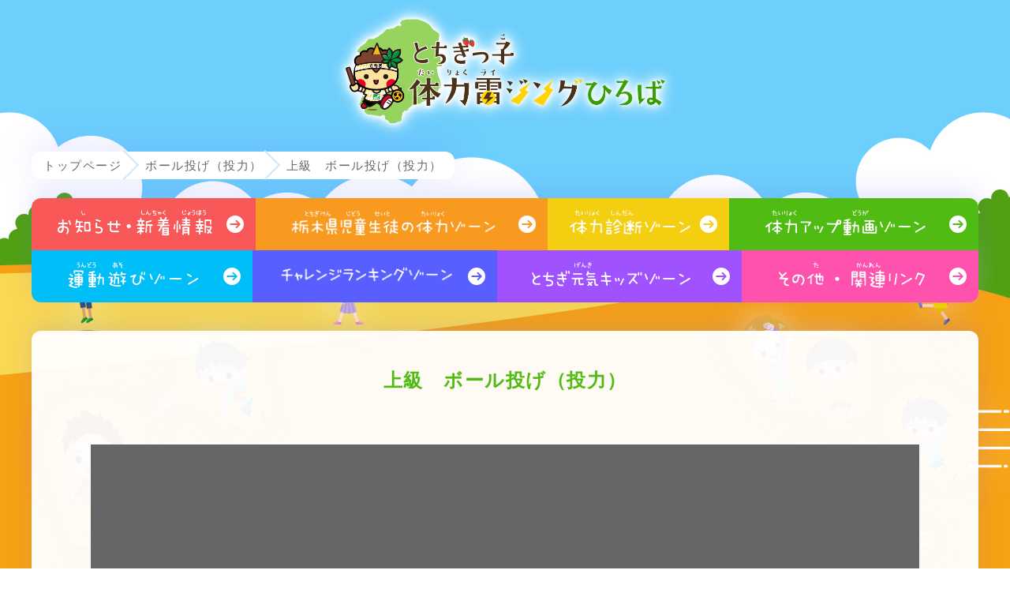

--- FILE ---
content_type: text/css
request_url: https://www.tochigi-rising-kids.jp/wp-content/themes/raijing/css/standard.css?ver=1768995949
body_size: 11927
content:
@charset "utf-8";
/*! destyle.css v2.0.2 | MIT License | https://github.com/nicolas-cusan/destyle.css */
*,
::before,
::after {
  box-sizing: border-box;
  border-style: solid;
  border-width: 0;
}
html {
  line-height: 1.15;
  /* 1 */
  -webkit-text-size-adjust: 100%;
  /* 2 */
  -webkit-tap-highlight-color: transparent;
  /* 3*/
}
body {
  margin: 0;
}
main {
  display: block;
}
p,
table,
blockquote,
address,
pre,
iframe,
form,
figure,
dl {
  margin: 0;
}
h1,
h2,
h3,
h4,
h5,
h6 {
  font-size: inherit;
  line-height: inherit;
  font-weight: inherit;
  margin: 0;
}
ul,
ol {
  margin: 0;
  padding: 0;
  list-style: none;
}
dt {
  font-weight: bold;
}
dd {
  margin-left: 0;
}
hr {
  box-sizing: content-box;
  /* 1 */
  height: 0;
  /* 1 */
  overflow: visible;
  /* 2 */
  border-top-width: 1px;
  margin: 0;
  clear: both;
  color: inherit;
}
pre {
  font-family: monospace, monospace;
  /* 1 */
  font-size: inherit;
  /* 2 */
}
address {
  font-style: inherit;
}
a {
  background-color: transparent;
  text-decoration: none;
  color: inherit;
}
abbr[title] {
  text-decoration: underline;
  /* 2 */
  -webkit-text-decoration: underline dotted;
          text-decoration: underline dotted;
  /* 2 */
}
b,
strong {
  font-weight: bolder;
}
code,
kbd,
samp {
  font-family: monospace, monospace;
  /* 1 */
  font-size: inherit;
  /* 2 */
}
small {
  font-size: 80%;
}
sub,
sup {
  font-size: 75%;
  line-height: 0;
  position: relative;
  vertical-align: baseline;
}
sub {
  bottom: -0.25em;
}
sup {
  top: -0.5em;
}
img,
embed,
object,
iframe {
  vertical-align: bottom;
}
button,
input,
optgroup,
select,
textarea {
  -webkit-appearance: none;
  -moz-appearance: none;
       appearance: none;
  vertical-align: middle;
  color: inherit;
  font: inherit;
  background: transparent;
  padding: 0;
  margin: 0;
  outline: 0;
  border-radius: 0;
  text-align: inherit;
}
[type="checkbox"] {
  -webkit-appearance: checkbox;
  -moz-appearance: checkbox;
       appearance: checkbox;
}
[type="radio"] {
  -webkit-appearance: radio;
  -moz-appearance: radio;
       appearance: radio;
}
input[type="password"] {
  border-width: 1px;
  border-style: solid;
  padding: 2px;
}
}
button,
input {
  /* 1 */
  overflow: visible;
}
button,
select {
  /* 1 */
  text-transform: none;
}
button,
[type="button"],
[type="reset"],
[type="submit"] {
  cursor: pointer;
  -webkit-appearance: none;
  -moz-appearance: none;
       appearance: none;
}
button[disabled],
[type="button"][disabled],
[type="reset"][disabled],
[type="submit"][disabled] {
  cursor: default;
}
button::-moz-focus-inner,
[type="button"]::-moz-focus-inner,
[type="reset"]::-moz-focus-inner,
[type="submit"]::-moz-focus-inner {
  border-style: none;
  padding: 0;
}
button:-moz-focusring,
[type="button"]:-moz-focusring,
[type="reset"]:-moz-focusring,
[type="submit"]:-moz-focusring {
  outline: 1px dotted ButtonText;
}
select::-ms-expand {
  display: none;
}
option {
  padding: 0;
}
fieldset {
  margin: 0;
  padding: 0;
  min-width: 0;
}
legend {
  color: inherit;
  /* 2 */
  display: table;
  /* 1 */
  max-width: 100%;
  /* 1 */
  padding: 0;
  /* 3 */
  white-space: normal;
  /* 1 */
}
progress {
  vertical-align: baseline;
}
textarea {
  overflow: auto;
}
[type="number"]::-webkit-inner-spin-button,
[type="number"]::-webkit-outer-spin-button {
  height: auto;
}
[type="search"] {
  outline-offset: -2px;
  /* 1 */
}
[type="search"]::-webkit-search-decoration {
  -webkit-appearance: none;
}
::-webkit-file-upload-button {
  -webkit-appearance: button;
  /* 1 */
  font: inherit;
  /* 2 */
}
label[for] {
  cursor: pointer;
}
details {
  display: block;
}
summary {
  display: list-item;
}
[contenteditable] {
  outline: none;
}
table {
  border-collapse: collapse;
  border-spacing: 0;
}
caption {
  text-align: left;
}
td,
th {
  vertical-align: top;
  padding: 0;
}
th {
  text-align: left;
  font-weight: bold;
}
template {
  display: none;
}
[hidden] {
  display: none;
}
/* CSS Custom Properties Around Colors */
:root {
  --black: #000;
  --white: #fff;
  --gray: #666;
  --light-gray: #eee;
  --blue-gray: #cde6ff;
  --main: #50bc13;
  --accent: #f95858;
  --alert: #f95858;
  --red: #f95858;
  --orange: #f79a1f;
  --yellow: #f4ce11;
  --green: #50bc13;
  --sky: #00BEF7;
  --blue: #595FFF;
  --violet: #A052FF;
  --pink: #FF52AE;
  --brown: #4a3117;
  --light-red: #ff7a7a;
  --light-orange: #ffb34f;
  --light-yellow: #f5dc62;
  --light-green: #78cc49;
  --light-sky: #54D1F7;
  --light-blue: #7A7FFF;
  --light-violet: #BC85FF;
  --light-pink: #FF70BC;
  --title: var(--black);
  --text: var(--black);
  --link: var(--black);
  --visited: var(--link);
  --hover: var(--black);
  --text-strong: var(--black);
  --text-discreet: var(--gray);
  --text-border: var(--gray);
  --marker: var(--accent);
  --shadow: rgba(0, 0, 0, 0.05);
  --error: var(--alert);
}
:root ::-moz-selection {
  color: var(--brown);
  background-color: var(--category-color);
}
:root ::selection {
  color: var(--brown);
  background-color: var(--category-color);
}
:root {
  font-size: 62.5%;
  scroll-behavior: smooth;
  /* CSS Custom Properties without Colors
	// -------------------------------------------------*/
  --main-width: 1200px;
}
br[sp],
br[tl] {
  display: none;
}
br[pc] {
  display: inline;
}
@media screen and (max-width: 1199px) {
  br[sp],
  br[pc] {
    display: none;
  }
  br[tl] {
    display: inline;
  }
}
a,
a:link {
  color: var(--link);
}
a:visited {
  color: var(--visited);
}
a:hover {
  color: var(--hover);
}
img {
  width: 100%;
  outline: 0;
  vertical-align: top;
}
h1,
h2,
h3,
h4,
h5,
p {
  /* normalize reset */
  -webkit-margin-before: 0;
          margin-block-start: 0;
  -webkit-margin-after: 0;
          margin-block-end: 0;
  margin: 0;
}
p {
  /* custom */
  margin-bottom: 0.5em;
}
ul {
  list-style: none;
  margin: 0;
  padding: 0;
}
/* ==================================================================
	汎用スタイル
================================================================== */
.text p,
[class^=text-] p {
  margin-bottom: 15px;
}
.wrap {
  box-sizing: border-box;
  margin-right: auto;
  margin-left: auto;
}
.marker {
  background: linear-gradient(transparent 50%, var(--marker) 0%);
}
.note {
  /* 接頭辞1文字つきの注記 */
  font-family: monospace;
  text-indent: -1em;
  padding-left: 1em;
  font-size: 1.35rem;
  color: var(--gray);
}
.notice {
  /* 案内表記（赤色表示) */
  color: var(--accent);
}
main {
  margin-top: 36px;
  width: var(--main-width);
  box-sizing: border-box;
  margin-right: auto;
  margin-left: auto;
}
[data-ruby] {
  position: relative;
  white-space: nowrap;
}
[data-ruby]::before {
  content: attr(data-ruby);
  position: absolute;
  top: -1.15em;
  left: 50%;
  margin: auto;
  width: -webkit-max-content;
  width: -moz-max-content;
  width: max-content;
  font-size: 10px;
  scale: 0.7;
  translate: -50% 0;
  transform-origin: center center;
  letter-spacing: 0;
}
.pcleadcenter {
  text-align: center;
}
/* ==================================================================
	基本セクション
================================================================== */
.content.standard {
  display: flex;
  flex-direction: column;
  flex-wrap: nowrap;
  justify-content: center;
  align-items: center;
}
.content.standard > div:not(.memo, .info, .pdf, .movie) {
  width: 100%;
}
main.page,
main.post {
  display: flex;
  flex-direction: row-reverse;
  justify-content: space-between;
  align-items: flex-start;
  gap: 0 60px;
  position: relative;
}
main.page > section,
main.post > section,
main.page > nav,
main.post > nav {
  border-radius: 12px;
  box-sizing: border-box;
  box-shadow: 0 -10px 30px 0 rgba(89, 95, 255, 0.15);
}
main.page > section,
main.post > section {
  background-color: rgba(255, 255, 255, 0.95);
}
main.page > nav,
main.post > nav {
  background-color: var(--white);
  overflow: hidden;
}
main.page section.content,
main.post section.content {
  --content-padding-inline: 75px;
  width: 100%;
  flex-shrink: 1;
  padding: 42px var(--content-padding-inline) 60px;
}
main.page section.content .title-content,
main.post section.content .title-content {
  height: auto;
  margin-bottom: 60px;
  font-size: 2.4rem;
  font-weight: bold;
  color: var(--category-color);
  text-align: center;
}
main.page section.content .title-content img,
main.post section.content .title-content img {
  width: auto;
  height: 86px;
}
main.page section.content h1,
main.post section.content h1,
main.page section.content h2,
main.post section.content h2,
main.page section.content h3,
main.post section.content h3,
main.page section.content h4,
main.post section.content h4,
main.page section.content h5,
main.post section.content h5,
main.page section.content h6,
main.post section.content h6 {
  color: var(--category-color);
  font-weight: bold;
  text-align: center;
}
main.page section.content h1,
main.post section.content h1 {
  font-size: 2.7rem;
}
main.page section.content h2,
main.post section.content h2 {
  font-size: 2.1rem;
  display: flex;
  justify-content: center;
  align-items: center;
  gap: 0 30px;
}
main.page section.content h2::before,
main.post section.content h2::before,
main.page section.content h2::after,
main.post section.content h2::after {
  content: "";
  flex-grow: 1;
  height: 3px;
  background-color: var(--category-light);
}
main.page section.content :not(.memo, .info, .pdf) h2,
main.post section.content :not(.memo, .info, .pdf) h2 {
  margin-bottom: 36px;
}
main.page section.content h3,
main.post section.content h3 {
  font-size: 1.8rem;
}
main.page section.content :not(.memo, .info, .pdf) h3,
main.post section.content :not(.memo, .info, .pdf) h3 {
  margin-bottom: 24px;
}
main.page section.content > div,
main.post section.content > div {
  /* .content直下のdiv */
  margin-bottom: 60px;
}
main.page section.content > div:last-of-type,
main.post section.content > div:last-of-type {
  margin-bottom: 0;
}
main.page .nav-sub,
main.post .nav-sub {
  width: 240px;
  flex-shrink: 0;
}
main.page .nav-sub a,
main.post .nav-sub a {
  display: block;
  /*
		基本的な囲みの要素
		個別の設定は、body#[permalink]以下で指定
	*/
  padding: 30px 30px;
  border-bottom: 1px solid var(--category-gray);
  text-align: center;
}
main.page .nav-sub a:last-of-type,
main.post .nav-sub a:last-of-type {
  border-bottom: 0;
}
main.page .nav-sub a:hover,
main.post .nav-sub a:hover {
  background-color: var(--category-color);
  color: var(--category-hover);
}
main.page .nav-sub .title-nav,
main.post .nav-sub .title-nav {
  padding: 30px 12px;
  border-bottom: 1px solid var(--category-gray);
  background-color: var(--category-color);
  color: var(--white);
  font-size: 1.8rem;
  font-weight: bold;
  text-align: center;
}
main.page section.content::after,
main.post section.content::after {
  content: "";
  display: block;
  background-image: var(--category-tochimaru);
  background-size: contain;
  background-repeat: no-repeat;
  align-self: flex-start;
  margin: 30px 0 -30px -50px;
}
main.page section.content::after {
  width: 110px;
  height: 127px;
}
.lower main.page section.content::after,
main.post section.content::after {
  width: 100px;
  height: 130px;
}
@media screen and (max-width: 1199px) {
  main.page,
  main.post {
    --main-width: 90svw;
    flex-direction: column;
  }
  main.page .nav-sub,
  main.post .nav-sub {
    margin-top: 24px;
    width: 100%;
    display: flex;
    flex-direction: row;
    flex-wrap: wrap;
    justify-content: flex-start;
  }
  main.page .nav-sub .title-nav,
  main.post .nav-sub .title-nav {
    flex-shrink: 0;
    width: 100%;
    padding: 6px 15px;
  }
  main.page .nav-sub a,
  main.post .nav-sub a {
    width: 33.333%;
    box-shadow: inset 1px 0 0 0 var(--category-gray);
  }
  main.page section.content::after {
    width: 80px;
    height: 92px;
    display: none;
  }
  main.post section.content::after {
    width: 80px;
    height: 104px;
    display: none;
  }
}
/* ==================================================================
	基本ブロック
================================================================== */
.block {
  /*
		基本的な囲みの要素
		個別の設定は、body#[permalink]以下で指定
	*/
}
.container {
  /*
		.blockを同じグループとして複数併記する場合のラッパー
		グループとしてのスタイリング用
	*/
  width: 100%;
  display: flex;
  flex-direction: row;
  flex-wrap: wrap;
  justify-content: center;
  align-items: flex-start;
  --gap: 30px;
  gap: var(--gap);
  /* gap指定　.block同士の間隔 */
  /* 縦並び指定 */
  /* 横並び指定 */
  /* 横並びの1行あたりの.block個数 */
}
.container.gap0 {
  --gap: 0;
}
.container.gap15 {
  --gap: 15px;
}
.container.gap30 {
  --gap: 30px;
}
.container.gap45 {
  --gap: 45px;
}
.container.gap60 {
  --gap: 60px;
}
.container.column,
.container[class*="column"] {
  flex-direction: column;
  flex-wrap: nowrap;
  justify-content: flex-start;
  align-items: center;
}
.container.column > .block,
.container[class*="column"] > .block {
  width: 100%;
}
.container.row,
.container[class*="row"] {
  flex-direction: row;
}
.container > .block,
.container > li,
.container.row1 > .block,
.container.row1 > li {
  width: calc((100% - var(--gap) * 1) / 2);
}
.container.row2 > .block,
.container.row2 > li {
  width: calc((100% - var(--gap) * 1) / 2);
}
.container.row3 > .block,
.container.row3 > li {
  width: calc((100% - var(--gap) * 2) / 3);
}
.container.row4 > .block,
.container.row4 > li {
  width: calc((100% - var(--gap) * 3) / 4);
}
.container.row5 > .block,
.container.row5 > li {
  width: calc((100% - var(--gap) * 4) / 5);
}
ul.list,
ol.list {
  width: -webkit-fit-content;
  width: -moz-fit-content;
  width: fit-content;
  margin: 36px auto 0;
}
ul.list li,
ol.list li {
  margin-bottom: 24px;
}
ul.list li:last-child,
ol.list li:last-child {
  margin-bottom: 0;
}
.category .title-category {
  width: -webkit-fit-content;
  width: -moz-fit-content;
  width: fit-content;
  margin-right: auto;
  margin-left: auto;
  padding: 6px 24px;
  border-radius: 12px;
  background-color: var(--category-color);
  color: var(--white);
}
/* ==================================================================
	アンカーリンク
================================================================== */
li a {
  text-decoration: underline;
}
li a .note {
  color: inherit;
}
ul.list li a,
ol.list li a {
  text-align: left;
}
.link-more,
a.link-more,
.link-download,
a.link-download {
  display: block;
  padding-right: 45px;
  padding-left: 30px;
  margin: 0 auto;
  border-radius: 30px;
  background-color: var(--category-color);
  color: var(--white);
  font-size: 1.8rem;
  line-height: 36px;
  text-align: center;
  position: relative;
}
.link-more:hover,
a.link-more:hover,
.link-download:hover,
a.link-download:hover {
  background-color: var(--category-light);
  transition: background-color 0.35s 0s ease;
}
.link-more::after,
a.link-more::after,
.link-download::after,
a.link-download::after {
  content: "";
  display: block;
  /*
		基本的な囲みの要素
		個別の設定は、body#[permalink]以下で指定
	*/
  width: 32px;
  height: 32px;
  background: url('/wp-content/themes/raijing/imgs/common/icon-arrow-right.svg') no-repeat;
  position: absolute;
  top: 2px;
  right: 2px;
}
.link-more,
a.link-more {
  display: block;
  /*
		基本的な囲みの要素
		個別の設定は、body#[permalink]以下で指定
	*/
  width: -webkit-fit-content;
  width: -moz-fit-content;
  width: fit-content;
}
.link-more.large::after,
a.link-more.large::after {
  position: absolute;
  top: 50%;
  right: 50%;
  transform: translateY(-50%) translateX(50%);
  transform: translate(50%, 25%) scale(1.125);
}
@media screen and (max-width: 1199px) {
  .link-more,
  a.link-more {
    width: 100%;
  }
}
[class*="link-"].large,
a[class*="link-"].large {
  min-height: 150px;
  padding-right: 30px;
  padding-left: 30px;
  padding-bottom: 1.75em;
  border-radius: 12px;
  font-size: 2.1rem;
  font-weight: bold;
  display: flex;
  justify-content: center;
  align-items: center;
}
.link-download,
a.link-download {
  width: -webkit-fit-content;
  width: -moz-fit-content;
  width: fit-content;
}
.link-download::after,
a.link-download::after {
  transform: rotate(90deg);
}
.link-download.large,
a.link-download.large {
  display: block;
  /*
		基本的な囲みの要素
		個別の設定は、body#[permalink]以下で指定
	*/
  padding: 18px 24px;
}
.link-download.large::after,
a.link-download.large::after {
  position: absolute;
  top: 50%;
  right: 50%;
  transform: translateY(-50%) translateX(50%);
  transform: translate(50%, 50%) scale(1.125) rotate(90deg);
}
.link-download .note,
a.link-download .note {
  color: inherit;
  text-decoration: none;
}
.link-movie,
a.link-movie {
  display: block;
  /*
		基本的な囲みの要素
		個別の設定は、body#[permalink]以下で指定
	*/
  width: 252px;
  min-height: 120px;
  box-sizing: border-box;
  padding: 30px 30px 90px;
  border-radius: 12px;
  background-color: rgba(102, 102, 102, 0.3);
  font-size: 2.1rem;
  text-align: center;
  color: var(--black);
  position: relative;
}
.link-movie::before,
a.link-movie::before,
.link-movie::after,
a.link-movie::after {
  content: "";
  display: block;
  /*
		基本的な囲みの要素
		個別の設定は、body#[permalink]以下で指定
	*/
  position: absolute;
  top: 75%;
  left: 50%;
  transform: translateX(-50%);
}
.link-movie::before,
a.link-movie::before {
  width: 0;
  height: 0;
  border: 12px solid transparent;
  border-left: 21px solid var(--category-color);
  z-index: 2;
  transform: translate(-25%, -50%);
}
.link-movie::after,
a.link-movie::after {
  width: 60px;
  height: 36px;
  border-radius: 12px;
  background-color: var(--white);
  z-index: 1;
  transform: translate(-50%, -50%);
}
.link-movie:hover,
a.link-movie:hover {
  background-color: rgba(102, 102, 102, 0.5);
  transition: 0.35s 0s ease;
}
/* ==================================================================
	テーブル
================================================================== */
.content table {
  width: 100%;
  border-collapse: separate;
  border-spacing: 2px;
  background-color: var(--light-gray);
}
.content table tr:first-child th {
  background-color: var(--category-light);
}
.content table th,
.content table td {
  padding: 12px;
  background-color: var(--white);
}
.content table td a {
  display: block;
  text-decoration: underline;
}
.content table td a:hover {
  text-decoration: none;
}
/* ==================================================================
	汎用　メモ要素、連絡先表示要素など
================================================================== */
.memo,
.info,
.pdf {
  margin-top: 60px;
  width: 50%;
  margin-right: auto;
  margin-left: auto;
}
.memo .title-block::before,
.info .title-block::before,
.pdf .title-block::before,
.memo .title-block::after,
.info .title-block::after,
.pdf .title-block::after {
  display: none;
}
.memo {
  /* .blockと併記
		補足説明などの汎用スタイル */
  margin-top: 36px;
  margin-bottom: 36px;
  padding: 36px;
  border-radius: 6px;
  background-color: var(--light-gray);
}
.memo .title-block {
  font-size: 1.65rem;
  font-weight: bold;
  margin-bottom: 24px;
}
section.content > div + .memo,
.memo + .memo {
  margin-top: 0;
}
.info {
  /* .blockと併記
		連絡先表記などの汎用スタイル　 */
  margin-top: 36px;
  margin-bottom: 36px;
  padding: 36px;
  background-color: var(--white);
  border-radius: 6px;
  border: 3px solid var(--category-color);
}
.info .title-block {
  font-size: 1.8rem;
  margin-bottom: 24px;
}
.info p {
  text-align: left;
}
.pdf {
  /* .blockと併記
		Adobe Acrobat ReaderのDL推奨表記の専用スタイル */
  width: 70%;
}
.pdf .title-block {
  text-align: center;
}
.pdf .download-badge {
  display: block;
  /*
		基本的な囲みの要素
		個別の設定は、body#[permalink]以下で指定
	*/
  width: -webkit-fit-content;
  width: -moz-fit-content;
  width: fit-content;
  margin: 0 auto 24px;
}
.pdf .download-badge img {
  width: auto;
}
.pdf p {
  width: 90%;
  margin: 0 auto;
}
.pdf p a {
  color: var(--category-color);
  text-decoration: underline;
}
.pdf p a:hover {
  color: var(--black);
}
/* ==================================================================
	埋め込み動画関連
================================================================== */
.movie {
  /* 埋め込み動画用ラッパー */
  width: 100%;
  padding-top: 56.25%;
  position: relative;
}
.movie iframe {
  /* 埋め込み動画ブロック */
  width: 100%;
  height: 100%;
  background-color: var(--gray);
  position: absolute;
  top: 0;
  right: 0;
  bottom: 0;
  left: 0;
}
/* ==================================================================
	Youtube動画のモーダル再生リンク
================================================================== */
[data-video-id] {
  display: flex;
  align-items: center;
}
[data-video-id]::after {
  content: "";
  display: block;
  width: 20px;
  height: 20px;
  margin-left: 3px;
  background-image: url("data:image/svg+xml,%3Csvg xmlns='http://www.w3.org/2000/svg' fill='%234eb7ef' viewBox='0 0 24 24'%3E%3Cpath d='M12.1,18.1L6,21.9v-3.8H4c-1.1,0-2-0.9-2-2v-12c0-1.1,0.9-2,2-2h16c1.1,0,2,0.9,2,2v12c0,1.1-0.9,2-2,2H12.1z M8,18.3 l3.5-2.2H20v-12H4v12h4V18.3z M15.8,10L9.7,6.4v7.2L15.8,10z'/%3E%3C/svg%3E");
  background-repeat: no-repeat;
  background-size: contain;
  background-position: center;
}
[data-video-id]:hover {
  color: var(--category-light);
}
li[data-video-id] {
  padding-left: 0;
  position: relative;
}
li[data-video-id]::before {
  content: "・";
  position: absolute;
  top: 50%;
  right: 100%;
  transform: translate(0, -50%);
}
/* ==================================================================
	
	Header
	
================================================================== */
@media screen and (max-width: 1199px) {
  .header,
  .breadcrumbs,
  .nav-global {
    width: 90vw;
  }
}
@media screen and (min-width: 1200px) {
  .header,
  .breadcrumbs,
  .nav-global {
    width: var(--main-width);
  }
}
.header {
  box-sizing: border-box;
  margin-right: auto;
  margin-left: auto;
  padding-top: 24px;
  display: flex;
  justify-content: center;
  align-items: center;
}
.header .logo {
  width: 405px;
  -webkit-filter: drop-shadow(0 0 2px #ffffff) drop-shadow(0 0 5px #ffffff) drop-shadow(0 0 9px #ffffff);
          filter: drop-shadow(0 0 2px #ffffff) drop-shadow(0 0 5px #ffffff) drop-shadow(0 0 9px #ffffff);
}
.header .search {
  -webkit-filter: drop-shadow(0 -10px 10px rgba(89, 95, 255, 0.15));
          filter: drop-shadow(0 -10px 10px rgba(89, 95, 255, 0.15));
}
.header .search .sp-btn {
  display: none;
}
.header .search input[type="search"] {
  width: 240px;
  padding: 3px 12px;
  border-radius: 12px 0 0 12px;
  background: var(--white) url('/wp-content/themes/raijing/imgs/common/icon-search.png') no-repeat;
  background-position: 15px center;
  background-size: 22px;
  font-size: 1.5rem;
  line-height: 26px;
}
.header .search input[type="search"]:not(:-moz-placeholder-shown) {
  background-image: none;
}
.header .search input[type="search"]:not(:-ms-input-placeholder) {
  background-image: none;
}
.header .search input[type="search"]:focus,
.header .search input[type="search"]:not(:placeholder-shown) {
  background-image: none;
}
.header .search input[type="submit"] {
  margin-left: -6px;
  height: 32px;
  padding: 3px 18px;
  background-color: var(--red);
  border-radius: 0 12px 12px 0;
  font-size: 1.65rem;
  font-weight: bold;
  text-align: center;
  line-height: 28px;
  letter-spacing: 0.25em;
  color: var(--white);
}
.breadcrumbs {
  margin-top: 36px;
  box-sizing: border-box;
  margin-right: auto;
  margin-left: auto;
}
body#home .breadcrumbs {
  display: none;
  /* ただし、プラグインの設定で非出力されている */
}
.breadcrumbs .list {
  width: -webkit-fit-content;
  width: -moz-fit-content;
  width: fit-content;
  -webkit-filter: drop-shadow(0 -10px 20px rgba(89, 95, 255, 0.15));
          filter: drop-shadow(0 -10px 20px rgba(89, 95, 255, 0.15));
}
.breadcrumbs span[property="itemListElement"] {
  display: inline-block;
  padding-right: 30px;
  background-color: var(--white);
  position: relative;
}
.breadcrumbs span[property="itemListElement"]:first-of-type {
  padding-left: 15px;
  border-radius: 12px 0 0 12px;
}
.breadcrumbs span[property="itemListElement"]:last-of-type {
  padding-right: 15px;
  border-radius: 0 12px 12px 0;
}
.breadcrumbs span[property="itemListElement"]:last-of-type::after {
  display: none;
}
.breadcrumbs span[property="itemListElement"] > a[property="item"] {
  display: inline-block;
}
.breadcrumbs span[property="itemListElement"] > a[property="item"]:hover span[property="name"] {
  color: var(--black);
  -webkit-text-decoration: underline dashed #cde6ff;
          text-decoration: underline dashed #cde6ff;
  text-underline-offset: 0.2em;
}
.breadcrumbs span[property="itemListElement"]::after {
  /* パンくず矢印 */
  content: "";
  display: inline-block;
  width: 27px;
  height: 27px;
  border: 2px solid var(--blue-gray);
  border-width: 2px 2px 0 0;
  position: absolute;
  top: 50%;
  right: 0;
  transform: translateY(-50%);
  transform-origin: center;
  transform: translate(-50%, -50%) rotate(45deg);
}
.breadcrumbs span[property="name"] {
  display: inline-block;
  width: -webkit-fit-content;
  width: -moz-fit-content;
  width: fit-content;
  height: 35px;
  line-height: 35px;
  font-size: 1.5rem;
  color: var(--gray);
}
.nav-global {
  margin-top: 24px;
  box-sizing: border-box;
  margin-right: auto;
  margin-left: auto;
  --gap: 60px;
  display: flex;
  flex-direction: row;
  flex-wrap: wrap;
  justify-content: center;
  gap: var(--gap);
}
body#home .nav-global {
  --gap: 60px;
}
body#home .nav-global a[class^='link-'] {
  width: 255px;
  height: 160px;
  -webkit-filter: drop-shadow(0 -10px 20px rgba(89, 95, 255, 0.15));
          filter: drop-shadow(0 -10px 20px rgba(89, 95, 255, 0.15));
  display: flex;
  justify-content: center;
  align-items: center;
}
body#home .nav-global a.link-about {
  height: auto;
}
body:not(#home) .nav-global {
  --gap: 0;
  border-radius: 12px;
  box-shadow: 0 -10px 30px 0 rgba(89, 95, 255, 0.15);
}
body:not(#home) .nav-global a[class^='link-'] {
  height: 33px;
  box-sizing: content-box;
  padding: 15px 0 18px;
  text-align: center;
  text-indent: -22px;
  position: relative;
}
body:not(#home) .nav-global a[class^='link-'] img {
  width: auto;
  max-width: 70%;
  height: 100%;
  -o-object-fit: contain;
     object-fit: contain;
}
body:not(#home) .nav-global a[class^='link-']:hover {
  opacity: 1;
  transition: background-color 0.35s 0s ease-out;
}
body:not(#home) .nav-global a[class^='link-']:hover img {
  -webkit-filter: drop-shadow(0 0 3px rgba(0, 0, 0, 0.2));
          filter: drop-shadow(0 0 3px rgba(0, 0, 0, 0.2));
  transition: -webkit-filter 0.35s 0s ease;
  transition: filter 0.35s 0s ease;
  transition: filter 0.35s 0s ease, -webkit-filter 0.35s 0s ease;
}
body:not(#home) .nav-global a[class^='link-']::after {
  content: "";
  display: block;
  /*
		基本的な囲みの要素
		個別の設定は、body#[permalink]以下で指定
	*/
  width: 22px;
  height: 22px;
  background: url('/wp-content/themes/raijing/imgs/common/icon-arrow-right.svg') no-repeat;
  position: absolute;
  top: 50%;
  right: 15px;
  transform: translateY(-50%);
  transform: translate(0, -50%);
}
body:not(#home) .nav-global a.link-news {
  background-color: var(--news-color);
}
body:not(#home) .nav-global a.link-news:hover {
  background-color: var(--news-light);
}
body:not(#home) .nav-global a.link-tairyoku {
  background-color: var(--tairyoku-color);
}
body:not(#home) .nav-global a.link-tairyoku:hover {
  background-color: var(--tairyoku-light);
}
body:not(#home) .nav-global a.link-shindan {
  background-color: var(--shindan-color);
}
body:not(#home) .nav-global a.link-shindan:hover {
  background-color: var(--shindan-light);
}
body:not(#home) .nav-global a.link-challenge {
  background-color: var(--challenge-color);
}
body:not(#home) .nav-global a.link-challenge:hover {
  background-color: var(--challenge-light);
}
body:not(#home) .nav-global a.link-genkikids {
  background-color: var(--genkikids-color);
}
body:not(#home) .nav-global a.link-genkikids:hover {
  background-color: var(--genkikids-light);
}
body:not(#home) .nav-global a.link-exercise {
  background-color: var(--exercise-color);
}
body:not(#home) .nav-global a.link-exercise:hover {
  background-color: var(--exercise-light);
}
body:not(#home) .nav-global a.link-movies {
  background-color: var(--movies-color);
}
body:not(#home) .nav-global a.link-movies:hover {
  background-color: var(--movies-light);
}
body:not(#home) .nav-global a.link-link {
  background-color: var(--link-color);
}
body:not(#home) .nav-global a.link-link:hover {
  background-color: var(--link-light);
}
body:not(#home) .nav-global a.link-about {
  display: none;
}
@media screen and (max-width: 1199px) {
  .header .logo {
    width: 50%;
    padding-bottom: 2.5vw;
  }
  body#home .nav-global {
    --gap: 24px;
    margin-bottom: 24px;
  }
  body#home .nav-global a[class^='link-'] {
    width: calc((100% - (var(--gap) * 2)) / 3);
    height: auto;
  }
  body:not(#home) .nav-global a[class^='link-'] {
    width: 50%;
    height: 27px;
    padding: 9px 0 12px;
  }
  body:not(#home) .nav-global a.link-news {
    border-radius: 12px 0 0 0;
  }
  body:not(#home) .nav-global a.link-tairyoku {
    border-radius: 0 12px 0 0;
  }
  body:not(#home) .nav-global a.link-movies {
    text-indent: -37px;
  }
  body:not(#home) .nav-global a.link-exercise {
    text-indent: -37px;
  }
  body:not(#home) .nav-global a.link-genkikids {
    text-indent: -37px;
    border-radius: 0 0 0 12px;
  }
  body:not(#home) .nav-global a.link-link {
    text-indent: -37px;
    border-radius: 0 0 12px 0;
  }
}
@media screen and (min-width: 1200px) {
  body:not(#home) .nav-global a.link-news {
    width: 284px;
    border-radius: 12px 0 0 0;
  }
  body:not(#home) .nav-global a.link-tairyoku {
    width: 370px;
  }
  body:not(#home) .nav-global a.link-shindan {
    width: 230px;
  }
  body:not(#home) .nav-global a.link-movies {
    width: 316px;
    border-radius: 0 12px 0 0;
  }
  body:not(#home) .nav-global a.link-exercise {
    width: 280px;
    border-radius: 0 0 0 12px;
  }
  body:not(#home) .nav-global a.link-challenge {
    width: 310px;
    padding: 10px 0 23px;
  }
  body:not(#home) .nav-global a.link-genkikids {
    width: 310px;
  }
  body:not(#home) .nav-global a.link-link {
    width: 300px;
    border-radius: 0 0 12px 0;
  }
}
/* ==================================================================
	
	Footer
	
================================================================== */
.footer {
  padding-top: 60px;
  width: 800px;
  box-sizing: border-box;
  margin-right: auto;
  margin-left: auto;
}
.footer .link-top {
  display: block;
  /*
		基本的な囲みの要素
		個別の設定は、body#[permalink]以下で指定
	*/
  width: 137px;
  height: 68px;
  margin-left: auto;
  margin-right: -200px;
  -webkit-filter: drop-shadow(0 -10px 20px rgba(89, 95, 255, 0.2));
          filter: drop-shadow(0 -10px 20px rgba(89, 95, 255, 0.2));
}
.footer .nav-footer {
  margin-top: 36px;
  display: flex;
  flex-direction: row;
  flex-wrap: nowrap;
  justify-content: space-between;
  align-items: center;
  gap: 0 30px;
}
.footer .nav-footer a {
  display: flex;
  justify-content: center;
  align-items: center;
  width: calc((100% - 60px) / 3);
  padding: 3px 0;
  border-radius: 30px;
  background-color: var(--green);
  color: var(--white);
  font-size: 1.5rem;
}
.footer .nav-footer a:hover {
  background-color: var(--white);
  color: var(--green);
}
.footer .copyright {
  margin: 36px 0 12px;
  font-size: 1.35rem;
  text-align: center;
  color: var(--white);
}
@media screen and (max-width: 1199px) {
  .footer {
    width: 90vw;
  }
  .footer .link-top {
    margin-right: auto;
  }
}
:root {
  --news-color: var(--red);
  --news-light: var(--light-red);
  --news-gray: #f4d2d2;
  --tairyoku-color: var(--orange);
  --tairyoku-light: var(--light-orange);
  --tairyoku-gray: #f9f4ee;
  --shindan-color: var(--yellow);
  --shindan-light: var(--light-yellow);
  --shindan-gray: #fbfaf5;
  --movies-color: var(--green);
  --movies-light: var(--light-green);
  --movies-gray: #d2e9c5;
  --exercise-color: var(--sky);
  --exercise-light: var(--light-sky);
  --exercise-gray: #edf5f7;
  --challenge-color: var(--blue);
  --challenge-light: var(--light-blue);
  --challenge-gray: #ffffff;
  --genkikids-color: var(--violet);
  --genkikids-light: var(--light-violet);
  --genkikids-gray: #ffffff;
  --link-color: var(--pink);
  --link-light: var(--light-pink);
  --link-gray: #ffffff;
}
body {
  margin: 0;
  padding: 0;
  min-height: 100vh;
  background-color: var(--white);
  background-image: url('/wp-content/themes/raijing/imgs/common/bg.jpg');
  background-position: center 25%;
  background-repeat: no-repeat;
  background-size: cover;
  background-attachment: fixed;
  --category-color: var(--green);
  --category-light: var(--light-green);
  --category-gray: #d6d9d5;
  --category-hover: var(--white);
  font-family: -apple-system, blinkMacSystemFont, "Helvetica Neue", Roboto, "Segoe UI", "Hiragino Kaku Gothic ProN", "Hiragino Sans", Meiryo, sans-serif;
  color: var(--text);
  font-size: 1.5rem;
  line-height: 1.75;
  letter-spacing: 0.1em;
  position: relative;
}
@media screen and (max-width: 1199px) {
  body {
    background: none;
  }
  body::before {
    content: "";
    display: block;
    /*
		基本的な囲みの要素
		個別の設定は、body#[permalink]以下で指定
	*/
    width: 100%;
    height: 100%;
    background-image: url('/wp-content/themes/raijing/imgs/common/bg@sp.jpg');
    background-position: 10% center;
    background-repeat: no-repeat;
    background-size: cover;
    position: fixed;
    top: 0;
    left: 0;
    z-index: -1;
  }
}
/* ==================================================================
	
	404 
	@404.php
	
================================================================== */
#error404 {
  --category-color: var(--red);
}
#error404 .content {
  display: flex;
  flex-direction: column;
  flex-wrap: nowrap;
  justify-content: center;
  align-items: center;
  text-align: center;
}
#error404 .title-content {
  font-size: 2.1rem;
}
/* ==================================================================
	
	Home 
	@index.php
	
================================================================== */
@media screen and (min-width: 780px) {
  #home .news {
    width: 800px;
  }
}
#home .news {
  margin-top: 60px;
  box-sizing: border-box;
  margin-right: auto;
  margin-left: auto;
  padding: 0 51px 42px;
  background-color: var(--white);
  border-radius: 12px;
  -webkit-filter: drop-shadow(0 -10px 20px rgba(89, 95, 255, 0.15));
          filter: drop-shadow(0 -10px 20px rgba(89, 95, 255, 0.15));
}
#home .news .title-news {
  text-align: center;
  padding: 15px 0;
  border-bottom: 2px solid var(--red);
  margin-bottom: 15px;
}
#home .news .title-news img {
  width: 146px;
}
#home .news .container {
  height: 200px;
  overflow-y: scroll;
  margin-bottom: 42px;
}
#home .news .block {
  display: flex;
  flex-flow: row nowrap;
}
#home .news .block .date {
  width: 24%;
}
#home .news .block .topic {
  width: 76%;
  color: var(--red);
  font-weight: bold;
}
#home .news .link-more {
  background-color: var(--red);
  color: var(--white);
}
/* ==================================================================
	お知らせ（新着情報）
================================================================== */
#news {
  --category-color: var(--news-color);
  --category-light: var(--news-light);
  --category-gray: var(--news-gray);
  --category-hover: var(--white);
  --category-tochimaru: url('/wp-content/themes/raijing/imgs/common/bg-tochimaru02-red.webp');
  /* お知らせ（news）投稿 */
}
#news .block {
  margin-bottom: 60px;
}
#news .block:last-of-type {
  margin-bottom: 0;
}
#news .block .date {
  padding-bottom: 12px;
  border-bottom: 1px solid var(--light-red);
  margin-bottom: 12px;
}
#news .block .topic {
  font-size: 2.1rem;
  font-weight: bold;
  color: var(--category-color);
}
#news .pagination {
  width: -webkit-fit-content;
  width: -moz-fit-content;
  width: fit-content;
  padding: 15px;
  border-radius: 12px;
  margin: 24px auto 0;
  background-color: var(--category-color);
  position: relative;
  z-index: 11;
}
#news .pagination .page-num {
  display: block;
  font-size: 1.2rem;
  color: var(--white);
  text-align: center;
  letter-spacing: 0.1em;
}
#news .pagination .pagers {
  margin-top: 15px;
  display: flex;
  flex-direction: row;
  flex-wrap: wrap;
  justify-content: center;
  align-items: center;
  gap: 15px;
}
#news .pagination .pager {
  display: block;
  width: 36px;
  height: 36px;
  line-height: 36px;
  border-radius: 50%;
  background-color: var(--white);
  color: var(--category-color);
  text-align: center;
  letter-spacing: 0;
}
#news .pagination .pager.current {
  background-color: transparent;
  box-shadow: inset 0 0 0 1px var(--white);
  color: var(--white);
}
#news .pagination a.pager:hover {
  opacity: 0.9;
  color: var(--category-color);
}
#news .pagination .prev,
#news .pagination .next {
  width: -webkit-fit-content;
  width: -moz-fit-content;
  width: fit-content;
  padding: 0 12px;
  font-size: 1.35rem;
  border-radius: 6px;
}
#news main.page .nav-sub,
#news main.post .nav-sub {
  display: none;
}
#news main.post {
  --category-tochimaru: url('/wp-content/themes/raijing/imgs/common/bg-tochimaru01-red.webp');
}
#news main.post .content {
  display: flex;
  flex-direction: column;
  flex-wrap: wrap;
  justify-content: center;
  align-items: center;
}
#news main.post .container {
  display: block;
}
#news main.post .container img[class*="wp-image"] {
  display: block;
  width: 80%;
  margin: 36px auto;
}
#news main.post .container img[class*="wp-image"]:first-child {
  margin-top: 0;
}
#news main.post .container img[class*="wp-image"]:last-child {
  margin-bottom: 0;
}
#news main.post .link-more {
  margin-top: 60px;
}
/* ==================================================================
	栃木県児童生徒の体力ゾーン
================================================================== */
#tairyoku {
  --category-color: var(--tairyoku-color);
  --category-light: var(--tairyoku-light);
  --category-gray: var(--tairyoku-gray);
  --category-hover: var(--white);
  --category-tochimaru: url('/wp-content/themes/raijing/imgs/common/bg-tochimaru02-orange.webp');
}
#tairyoku .tairyoku,
#tairyoku .awards,
#tairyoku .documents {
  width: 100%;
}
#tairyoku .tairyoku h2[class^="title-"],
#tairyoku .awards h2[class^="title-"],
#tairyoku .documents h2[class^="title-"] {
  display: flex;
  justify-content: center;
  align-items: center;
}
#tairyoku .tairyoku h2[class^="title-"]::before,
#tairyoku .awards h2[class^="title-"]::before,
#tairyoku .documents h2[class^="title-"]::before,
#tairyoku .tairyoku h2[class^="title-"]::after,
#tairyoku .awards h2[class^="title-"]::after,
#tairyoku .documents h2[class^="title-"]::after {
  content: "";
  flex-grow: 1;
  height: 3px;
  background-color: var(--category-light);
}
#tairyoku .tairyoku .container,
#tairyoku .awards .container,
#tairyoku .documents .container {
  display: flex;
  flex-direction: row;
  justify-content: center;
  gap: 60px 120px;
}
#tairyoku .tairyoku a.block,
#tairyoku .awards a.block,
#tairyoku .documents a.block {
  width: 200px;
  text-align: center;
}
#tairyoku .tairyoku a.block > img,
#tairyoku .awards a.block > img,
#tairyoku .documents a.block > img {
  display: block;
  /*
		基本的な囲みの要素
		個別の設定は、body#[permalink]以下で指定
	*/
  border-radius: 12px;
  border: 3px solid var(--category-color);
  background-color: var(--white);
}
#tairyoku .tairyoku a.block:hover img,
#tairyoku .awards a.block:hover img,
#tairyoku .documents a.block:hover img {
  opacity: 0.8;
  transition: opacity 0.35s 0s ease;
}
#tairyoku .tairyoku a.block > h3,
#tairyoku .awards a.block > h3,
#tairyoku .documents a.block > h3 {
  margin: 12px 0;
  font-size: 1.8rem;
  color: var(--black);
}
#tairyoku .tairyoku a.block .link-more,
#tairyoku .awards a.block .link-more,
#tairyoku .documents a.block .link-more {
  width: 100%;
  text-indent: -15px;
}
#tairyoku .past {
  width: -webkit-fit-content;
  width: -moz-fit-content;
  width: fit-content;
  margin: 72px auto 0;
  text-align: center;
}
#tairyoku.lower {
  /* body.lower 下部階層ページのスタイル */
}
#tairyoku.lower .content > p {
  width: 100%;
  margin-bottom: 36px;
}
#tairyoku.lower ul.list.links,
#tairyoku.lower ol.list.links {
  list-style: none;
}
#tairyoku.lower ul.list.links li,
#tairyoku.lower ol.list.links li {
  margin: 0;
}
#tairyoku.lower ul.list.ranking,
#tairyoku.lower ol.list.ranking {
  min-width: 500px;
  counter-reset: number;
}
#tairyoku.lower ul.list.ranking li,
#tairyoku.lower ol.list.ranking li {
  background-color: var(--category-light);
  font-size: 2.1rem;
  color: var(--white);
  display: flex;
  flex-direction: row;
  flex-wrap: nowrap;
  justify-content: flex-start;
  align-items: center;
  gap: 36px;
}
#tairyoku.lower ul.list.ranking li::before,
#tairyoku.lower ol.list.ranking li::before {
  counter-increment: number;
  content: counter(number);
  width: 45px;
  height: 45px;
  background-color: var(--category-color);
  display: flex;
  justify-content: center;
  align-items: center;
  font-size: 1.65rem;
  text-align: center;
  color: var(--white);
}
#tairyoku.lower table {
  margin-bottom: 60px;
}
/* ==================================================================
	体力診断ゾーン
================================================================== */
#shindan {
  --category-color: var(--shindan-color);
  --category-light: var(--shindan-light);
  --category-gray: var(--shindan-gray);
  --category-hover: var(--black);
  --category-tochimaru: url('/wp-content/themes/raijing/imgs/common/bg-tochimaru02-yellow.webp');
}
#shindan .content {
  display: flex;
  flex-direction: column;
  flex-wrap: nowrap;
  justify-content: center;
  align-items: center;
}
#shindan > .block {
  width: 100%;
}
#shindan .block {
  text-align: center;
}
#shindan .container .title-container,
#shindan .container > .note {
  width: 100%;
  flex-shrink: 0;
}
#shindan .container .title-container {
  display: flex;
  justify-content: center;
  align-items: center;
}
#shindan .container .title-container::before,
#shindan .container .title-container::after {
  content: "";
  flex-grow: 1;
  height: 3px;
  background-color: var(--category-light);
}
#shindan .container > .note {
  margin-top: 24px;
  text-align: center;
}
#shindan h3.title-block {
  color: var(--black);
}
#shindan.lower {
  /* body.lower 下部階層ページのスタイル */
}
#shindan.lower .content > p {
  width: 100%;
  text-align: center;
}
#shindan.lower .result {
  margin-top: 45px;
}
#shindan.lower .result .title-result {
  display: flex;
  justify-content: center;
  align-items: center;
  gap: 30px;
}
#shindan.lower .result .title-result::before,
#shindan.lower .result .title-result::after {
  content: "";
  flex-grow: 1;
  height: 3px;
  background-color: var(--category-light);
}
#shindan.lower .result .link-movie {
  height: 200px;
  margin: 0 auto;
}
#shindan.lower .result .link-movie::before,
#shindan.lower .result .link-movie::after {
  top: 55%;
}
#shindan.lower .form {
  margin-top: 36px;
}
#shindan.lower .form .title-form {
  color: var(--category-color);
  text-align: center;
}
#shindan.lower .form > p {
  text-align: center;
}
#shindan.lower form {
  width: 70%;
  margin: 0 auto;
  display: flex;
  flex-direction: row;
  flex-wrap: wrap;
  gap: 30px;
}
#shindan.lower form .input {
  padding: 24px 0 0;
  width: 100%;
}
#shindan.lower form .input#user-grade,
#shindan.lower form .input#user-club {
  width: calc(60% - 15px);
}
#shindan.lower form .input#user-class,
#shindan.lower form .input#user-id {
  width: calc(40% - 15px);
}
#shindan.lower .key {
  font-size: 1.8rem;
}
#shindan.lower .value {
  padding: 12px 0 0;
  font-size: 1.8rem;
  position: relative;
}
#shindan.lower .value .error {
  width: -webkit-fit-content;
  width: -moz-fit-content;
  width: fit-content;
  padding: 12px 24px;
  background-color: var(--accent);
  color: var(--white);
  position: absolute;
  top: 0;
  right: calc(100% + 24px);
}
#shindan.lower .value .error:after {
  content: "";
  width: 0;
  height: 0;
  border: 9px solid transparent;
  border-left: 12px solid var(--accent);
  position: absolute;
  top: 50%;
  right: -21px;
  transform: translateY(-50%);
}
#shindan.lower .input.must .key::before {
  content: "※";
  color: var(--accent);
  margin-right: 0.5em;
}
#shindan.lower input[type="text"],
#shindan.lower input[type="email"],
#shindan.lower textarea {
  border-radius: 5px;
  border: 1px solid var(--gray);
  width: 100%;
  box-sizing: border-box;
  padding: 6px;
}
#shindan.lower textarea {
  resize: vertical;
}
#shindan.lower select {
  padding: 6px 12px;
  border-radius: 6px;
  border: 1px solid var(--gray);
}
#shindan.lower .checkbox {
  padding-top: 1px;
  margin-bottom: 24px;
}
#shindan.lower .checkbox:last-of-type {
  margin-bottom: 0;
}
#shindan.lower .horizontal-item {
  width: 100%;
  text-align: center;
}
#shindan.lower .horizontal-item + .horizontal-item {
  margin-left: 0;
}
#shindan.lower .zip {
  width: 100%;
  text-align: center;
}
#shindan.lower .zip input {
  width: auto;
}
#shindan.lower .submit {
  width: -webkit-fit-content;
  width: -moz-fit-content;
  width: fit-content;
  margin: 36px auto 0;
  position: relative;
}
#shindan.lower .submit input[type="submit"] {
  -webkit-appearance: none;
     -moz-appearance: none;
          appearance: none;
  background: transparent;
  border: none;
  border-radius: 0;
  font: inherit;
  outline: none;
  cursor: pointer;
  padding: 12px 24px;
  border-radius: 6px;
  background-color: var(--category-color);
  color: var(--white);
  font-size: 1.8rem;
}
#shindan.lower .submit input[type="submit"]:hover {
  opacity: 0.5;
  transition: opacity 0.5s 0s ease;
}
@media screen and (max-width: 1199px) {
  #shindan .container .title-container {
    margin-bottom: 0;
  }
}
/* ==================================================================
	チャレンジランキングゾーン
================================================================== */
#challenge {
  --category-color: var(--challenge-color);
  --category-light: var(--challenge-light);
  --category-gray: var(--challenge-gray);
  --category-hover: var(--white);
  --category-tochimaru: url('/wp-content/themes/raijing/imgs/common/bg-tochimaru02-green.webp');
}
#challenge .about .link-more {
  width: 100%;
  margin-bottom: 12px;
}
#challenge .about .container {
  margin-top: 36px;
}
#challenge .about .container .block {
  display: flex;
  flex-direction: column;
  align-items: center;
}
#challenge .challenges .category {
  margin-bottom: 90px;
}
#challenge .challenges .category.personal {
  margin-bottom: 0;
}
#challenge .challenges .category .title-category {
  margin-bottom: 60px;
  color: var(--white);
}
#challenge .challenges .container {
  justify-content: flex-start;
}
#challenge .challenges .container .block {
  text-align: center;
}
#challenge .challenges .container .text {
  padding: 12px 0;
}
#challenge .challenges .container .title-text,
#challenge .challenges .container .lead {
  margin-bottom: 15px;
}
#challenge.single {
  /* body.single チャレンジランキング投稿コンテンツのスタイル */
}
#challenge.single .tochimaru-label {
  width: 100px;
  top: 10px;
  right: 10px;
}
#challenge.single .content > p {
  width: 100%;
  text-align: center;
}
#challenge.single .block {
  width: 100%;
  margin: 0 auto 60px;
}
#challenge.single .billboard {
  margin-bottom: 24px;
}
#challenge.single .text {
  padding: 36px;
  border-radius: 6px;
  margin-bottom: 24px;
  background-color: var(--light-gray);
}
#challenge.single .text .title-text {
  margin-bottom: 24px;
}
#challenge.single .text p:last-child,
#challenge.single .text:last-child {
  margin-bottom: 0;
}
#challenge.single .overview {
  display: flex;
  flex-direction: row;
  flex-wrap: wrap;
  justify-content: space-between;
  align-items: flex-start;
}
#challenge.single .overview .lead {
  width: 100%;
  flex-grow: 0;
  flex-shrink: 1;
}
#challenge.single .volume {
  width: calc((100% - 20px) / 2);
  box-sizing: border-box;
  padding: 15px;
  border-radius: 6px;
  background-color: var(--category-color);
  display: flex;
  flex-direction: row;
  flex-wrap: wrap;
  justify-content: flex-start;
  align-items: center;
}
#challenge.single .volume .key {
  font-size: 1.5rem;
  color: var(--white);
  margin-right: 15px;
}
#challenge.single .volume .value {
  flex-grow: 1;
  padding: 6px 15px;
  border-radius: 6px;
  background-color: var(--white);
  font-size: 1.8rem;
  font-weight: bold;
  color: var(--black);
}
#challenge.single .movie {
  margin: 0 auto 60px;
}
/* ==================================================================
	とちぎ元気キッズゾーン
================================================================== */
#genkikids {
  --category-color: var(--genkikids-color);
  --category-light: var(--genkikids-light);
  --category-gray: var(--genkikids-gray);
  --category-hover: var(--white);
  --category-tochimaru: url('/wp-content/themes/raijing/imgs/common/bg-tochimaru02-sky.webp');
  /* ==================================================================
	jquery-modal-video
	================================================================== */
}
#genkikids .content > .block {
  text-align: left;
}
#genkikids #playpark-lead {
  width: -webkit-fit-content;
  width: -moz-fit-content;
  width: fit-content;
  margin-bottom: 150px;
}
#genkikids #playpark-lead > a {
  display: block;
  width: -webkit-max-content;
  width: -moz-max-content;
  width: max-content;
  position: relative;
}
#genkikids #playpark-lead > a:hover .link-more {
  background-color: var(--category-light);
}
#genkikids #playpark-lead > a:hover img.thumbnail {
  -webkit-filter: brightness(0.75);
          filter: brightness(0.75);
}
#genkikids #playpark-lead span.link-more.large {
  width: -webkit-max-content;
  width: -moz-max-content;
  width: max-content;
  min-height: unset;
  padding-inline: 60px;
  padding-block: 15px;
  position: absolute;
  left: 50%;
  bottom: 0;
  translate: -50% 75%;
  z-index: 1;
  transition: 0.35s 0s ease;
}
#genkikids #playpark-lead span.link-more.large::after {
  top: 50%;
  right: 15px;
  transform: translate(0, -50%) scale(1.125);
}
#genkikids #playpark-lead img.thumbnail {
  width: 600px;
  border-radius: 12px;
  transition: 0.35s 0s ease;
}
#genkikids #playpark-lead img.tochimaru {
  width: 120px;
  position: absolute;
  left: 0;
  bottom: 0;
  translate: -10% 70%;
  z-index: 2;
  pointer-events: none;
}
#genkikids .container {
  display: flex;
  flex-direction: row;
  flex-wrap: wrap;
  justify-content: center;
  align-items: flex-start;
  gap: 60px 120px;
}
#genkikids .container a.block {
  width: 200px;
  text-align: center;
}
#genkikids .container a.block > img {
  display: block;
  /*
		基本的な囲みの要素
		個別の設定は、body#[permalink]以下で指定
	*/
  border-radius: 12px;
  border: 3px solid var(--category-color);
  background-color: var(--white);
}
#genkikids .container a.block:hover img {
  opacity: 0.8;
  transition: opacity 0.35s 0s ease;
}
#genkikids .container a.block > h3 {
  margin: 12px 0;
  font-size: 1.8rem;
  color: var(--black);
}
#genkikids .container a.block .link-more {
  width: 100%;
  text-indent: -15px;
}
#genkikids.lower {
  /* body.lower 下部階層ページのスタイル */
}
#genkikids #supportprogram table tr:nth-child( n + 1 ) th {
  text-align: center;
}
#genkikids #supportprogram table th.age {
  width: 8%;
}
#genkikids .title-category span[data-video-id],
#genkikids .title-container span[data-video-id] {
  font-weight: 700;
}
#genkikids .title-category [data-video-id]::after {
  background-image: url("data:image/svg+xml,%3Csvg xmlns='http://www.w3.org/2000/svg' fill='%23ffffff' viewBox='0 0 24 24'%3E%3Cpath d='M12.1,18.1L6,21.9v-3.8H4c-1.1,0-2-0.9-2-2v-12c0-1.1,0.9-2,2-2h16c1.1,0,2,0.9,2,2v12c0,1.1-0.9,2-2,2H12.1z M8,18.3 l3.5-2.2H20v-12H4v12h4V18.3z M15.8,10L9.7,6.4v7.2L15.8,10z'/%3E%3C/svg%3E");
}
#genkikids #gymnastics {
  font-family: -apple-system, blinkMacSystemFont, "Helvetica Neue", Roboto, "Segoe UI", "Hiragino Kaku Gothic ProN", "Hiragino Sans", Meiryo, sans-serif;
}
.wf-active #genkikids #gymnastics {
  font-family: 'M PLUS Rounded 1c';
  /* include weight: 400, 700 */
}
#genkikids #gymnastics .category#workshop p:first-of-type {
  display: flex;
  flex-wrap: wrap;
  align-items: center;
}
#genkikids #gymnastics .title-category {
  margin-left: 0;
  margin-bottom: 36px;
  color: var(--white);
  font-weight: 700;
}
#genkikids #gymnastics .container {
  flex-flow: row wrap;
  justify-content: flex-start;
  gap: 12px 1.5em;
  margin-bottom: 60px;
  counter-reset: number 0;
}
#genkikids #gymnastics .container .title-container {
  width: 100%;
  flex-shrink: 0;
  font-size: 1.8rem;
  font-weight: 700;
}
#genkikids #gymnastics .title-category span[data-video-id],
#genkikids #gymnastics .title-container span[data-video-id] {
  font-weight: 700;
}
#genkikids #gymnastics ul.container {
  display: block;
  padding-left: 20px;
}
#genkikids #gymnastics [data-video-id] {
  padding: 6px 9px;
  border-radius: 6px;
  font-size: 1.8rem;
  font-weight: 400;
  text-decoration: underline;
  cursor: pointer;
  transition: 0.35s 0s ease;
  display: flex;
  align-items: center;
}
#genkikids #gymnastics [data-video-id]::after {
  content: "";
  display: block;
  width: 20px;
  height: 20px;
  margin-left: 3px;
  background-image: url("data:image/svg+xml,%3Csvg xmlns='http://www.w3.org/2000/svg' fill='%234eb7ef' viewBox='0 0 24 24'%3E%3Cpath d='M12.1,18.1L6,21.9v-3.8H4c-1.1,0-2-0.9-2-2v-12c0-1.1,0.9-2,2-2h16c1.1,0,2,0.9,2,2v12c0,1.1-0.9,2-2,2H12.1z M8,18.3 l3.5-2.2H20v-12H4v12h4V18.3z M15.8,10L9.7,6.4v7.2L15.8,10z'/%3E%3C/svg%3E");
  background-repeat: no-repeat;
  background-size: contain;
  background-position: center;
}
#genkikids #gymnastics [data-video-id]:hover {
  color: var(--category-light);
}
#genkikids #gymnastics .title-category [data-video-id]::after {
  background-image: url("data:image/svg+xml,%3Csvg xmlns='http://www.w3.org/2000/svg' fill='%23ffffff' viewBox='0 0 24 24'%3E%3Cpath d='M12.1,18.1L6,21.9v-3.8H4c-1.1,0-2-0.9-2-2v-12c0-1.1,0.9-2,2-2h16c1.1,0,2,0.9,2,2v12c0,1.1-0.9,2-2,2H12.1z M8,18.3 l3.5-2.2H20v-12H4v12h4V18.3z M15.8,10L9.7,6.4v7.2L15.8,10z'/%3E%3C/svg%3E");
}
#genkikids #gymnastics li[data-video-id] {
  padding-left: 0;
  position: relative;
}
#genkikids #gymnastics li[data-video-id]::before {
  content: "・";
  position: absolute;
  top: 50%;
  right: 100%;
  transform: translate(0, -50%);
}
#genkikids #gymnastics #workshop p {
  font-size: 1.8rem;
}
#genkikids .modal-video-body {
  max-width: 80vw;
}
main#playarea01 {
  --playarea-color: #F72A2A;
}
main#playarea02 {
  --playarea-color: #C134E3;
}
main#playarea03 {
  --playarea-color: #009CF0;
}
main#playarea04 {
  --playarea-color: #FCB900;
}
main#playarea05 {
  --playarea-color: #45BF08;
}
main:is(#playarea01, #playarea02, #playarea03, #playarea04, #playarea05) .title-content {
  margin-bottom: 24px;
}
body#genkikids:has(.block.is_active) {
  overflow: clip;
}
body#genkikids:has(.block.is_active)::after {
  content: "";
  display: block;
  width: 100svw;
  height: 100svh;
  background: rgba(0, 0, 0, 0.8);
  position: fixed;
  top: 50%;
  left: 50%;
  translate: -50% -50%;
  z-index: 999;
}
body#genkikids section.content::after {
  display: none;
}
body#genkikids .playpark-map {
  position: relative;
}
body#genkikids .playpark-map a,
body#genkikids .playpark-map img.fountain,
body#genkikids .playpark-map span.nav-greeting {
  position: absolute;
}
body#genkikids .playpark-map a.nav-playarea01 {
  width: calc(524 / 1050 * 100%);
  height: calc(325 / 750 * 100%);
  left: 0;
  top: calc(187.7298 / 750 * 100%);
  z-index: 2;
  -webkit-clip-path: url(#mask-playarea01);
          clip-path: url(#mask-playarea01);
}
body#genkikids .playpark-map a.nav-playarea02 {
  width: calc(501 / 1050 * 100%);
  height: calc(234 / 750 * 100%);
  left: calc(434.0872 / 1050 * 100%);
  top: calc(173.7114 / 750 * 100%);
  z-index: 1;
  -webkit-clip-path: url(#mask-playarea02);
          clip-path: url(#mask-playarea02);
}
body#genkikids .playpark-map a.nav-playarea03 {
  width: calc(462 / 1050 * 100%);
  height: calc(393 / 750 * 100%);
  left: calc(591 / 1050 * 100%);
  top: calc(225.5718 / 750 * 100%);
  z-index: 3;
  -webkit-clip-path: url(#mask-playarea03);
          clip-path: url(#mask-playarea03);
}
body#genkikids .playpark-map img.fountain {
  width: calc(101.5864 / 1050 * 100%);
  left: calc(474 / 1050 * 100%);
  top: calc(334 / 750 * 100%);
  z-index: 4;
}
body#genkikids .playpark-map a.nav-playarea04 {
  width: calc(492 / 1050 * 100%);
  height: calc(282 / 750 * 100%);
  left: 0;
  bottom: 0;
  z-index: 5;
  -webkit-clip-path: url(#mask-playarea04);
          clip-path: url(#mask-playarea04);
}
body#genkikids .playpark-map a.nav-playarea05 {
  width: calc(586 / 1050 * 100%);
  height: calc(283 / 750 * 100%);
  right: 0;
  bottom: 0;
  z-index: 6;
  -webkit-clip-path: url(#mask-playarea05);
          clip-path: url(#mask-playarea05);
}
body#genkikids .playpark-map span.nav-greeting {
  width: calc(172.9073 / 1050 * 100%);
  left: calc(863 / 1050 * 100%);
  top: calc(25 / 750 * 100%);
  z-index: 1;
}
@media (hover: hover) {
  body#genkikids .playpark-map a,
  body#genkikids .playpark-map span.nav-greeting {
    cursor: pointer;
    transition: 0.3s 0s ease;
  }
  body#genkikids .playpark-map:has(a:hover) a {
    -webkit-filter: brightness(0.6);
            filter: brightness(0.6);
  }
  body#genkikids .playpark-map a:hover {
    -webkit-filter: brightness(1) !important;
            filter: brightness(1) !important;
    scale: 1.03;
    transform-origin: center bottom;
  }
  body#genkikids .playpark-map span.nav-greeting:hover {
    scale: 1.1;
  }
}
body#genkikids .playarea .block {
  width: calc(var(--main-width) - 60px);
  border-radius: 0 0 30px 30px;
  background: var(--white);
  position: fixed;
  top: 50%;
  left: 50%;
  translate: -50% -50%;
}
body#genkikids .playarea .block:not(.is_active) {
  opacity: 0;
  pointer-events: none;
}
body#genkikids .playarea .block:is(.is_active) {
  opacity: 1;
  pointer-events: auto;
  z-index: 1000;
}
body#genkikids .playarea .block .nav-close {
  top: 0;
  right: 0;
  translate: 150% 0;
  z-index: 1;
}
body#genkikids .playarea iframe {
  width: 100%;
  height: auto;
  aspect-ratio: 16 / 9;
}
body#genkikids .playarea .title-block {
  display: block;
  margin-block: 24px 21px;
  color: var(--playarea-color);
}
body#genkikids .playarea .title-block::after {
  display: none;
}
body#genkikids .playarea .title-block + p {
  width: 60%;
  margin-inline: auto;
  margin-bottom: 24px;
}
body#genkikids .playarea-map {
  position: relative;
  overflow-x: clip;
}
body#genkikids .playarea-map a {
  width: calc(150 / 1050 * 100%);
  border-radius: 10px;
  border: 5px solid var(--white);
  -webkit-filter: drop-shadow(6px 6px 0 var(--black));
          filter: drop-shadow(6px 6px 0 var(--black));
  display: flex;
  flex-direction: column;
  font-size: min(calc(12 / 1050 * 100vw), 12px);
  line-height: 1.5;
  font-weight: bold;
  letter-spacing: -0.05ic;
  text-align: center;
  cursor: pointer;
  position: absolute;
}
@media (hover: hover) {
  body#genkikids .playarea-map a:hover {
    border: 5px solid var(--playarea-color);
  }
}
body#genkikids .playarea-map a.is_played,
body#genkikids .playarea-map a:visited {
  border-color: var(--playarea-color);
}
body#genkikids .playarea-map img.thumbnail {
  flex-shrink: 0;
  flex-grow: 0;
  width: 100%;
  height: auto;
  aspect-ratio: 15 / 11;
  border-radius: 10px 10px 0 0;
  -o-object-fit: cover;
     object-fit: cover;
}
body#genkikids .playarea-map img.thumbnail + span {
  flex-grow: 1;
  display: flex;
  justify-content: center;
  align-items: center;
  padding: 0.5lh 0.5ic;
  background: #FFEBD7;
}
body#genkikids .playarea-map > a {
  left: calc(var(--left) / 1050 * 100%);
}
body#genkikids #playarea01 .playarea-map > a {
  top: calc(var(--top) / 750 * 100%);
}
body#genkikids #playarea02 .playarea-map > a {
  top: calc(var(--top) / 750 * 100%);
}
body#genkikids #playarea03 .playarea-map > a {
  top: calc(var(--top) / 1000 * 100%);
}
body#genkikids #playarea04 .playarea-map > a {
  top: calc(var(--top) / 800 * 100%);
}
body#genkikids #playarea05 .playarea-map > a {
  top: calc(var(--top) / 750 * 100%);
}
/* ==================================================================
	体力アップ動画ゾーン
================================================================== */
#movies {
  --category-color: var(--movies-color);
  --category-light: var(--movies-light);
  --category-gray: var(--movies-gray);
  --category-hover: var(--white);
  --category-tochimaru: url('/wp-content/themes/raijing/imgs/common/bg-tochimaru02-blue.webp');
}
#movies .content {
  text-align: center;
}
#movies .selector {
  width: -webkit-fit-content;
  width: -moz-fit-content;
  width: fit-content;
  margin: 0 auto;
  padding: 6px 24px;
  border-radius: 12px;
  background-color: var(--category-color);
}
#movies .selector .label {
  color: var(--white);
}
#movies .selector select {
  min-width: 150px;
  padding: 6px 12px;
  border-radius: 12px;
  color: var(--white);
  background-color: var(--category-light);
}
#movies .selector select.active {
  color: var(--black);
  background-color: var(--white);
}
#movies .title-result {
  display: flex;
  justify-content: center;
  align-items: center;
}
#movies .title-result::before,
#movies .title-result::after {
  content: "";
  flex-grow: 1;
  height: 3px;
  background-color: var(--category-light);
}
#movies.single {
  /* body.single チャレンジランキング投稿コンテンツのスタイル */
}
#movies.single .tochimaru-label {
  width: 100px;
  top: 10px;
  right: 10px;
}
@media screen and (max-width: 1199px) {
  #movies .content {
    padding: 25px 6vw 60px;
  }
  #movies .selector {
    padding-bottom: 12px;
    display: flex;
    flex-flow: row wrap;
    justify-content: center;
    gap: 15px;
  }
  #movies .selector .label {
    display: block;
    width: 100%;
    flex-shrink: 0;
  }
  #movies select {
    margin-bottom: 15px;
  }
  #movies .container {
    flex-direction: column;
  }
  #movies .container .block {
    width: 100%;
  }
}
/* ==================================================================
	運動遊びゾーン
================================================================== */
#exercise {
  --category-color: var(--exercise-color);
  --category-light: var(--exercise-light);
  --category-gray: var(--exercise-gray);
  --category-hover: var(--white);
  --category-tochimaru: url('/wp-content/themes/raijing/imgs/common/bg-tochimaru02-violet.webp');
}
#exercise .result .title-result + p {
  text-align: center;
  margin-bottom: 36px;
}
#exercise .result .container {
  position: relative;
  z-index: auto;
}
#exercise .result .block {
  transition: 0.2s 0s ease;
}
/* ==================================================================
	その他(関連リンク等)
================================================================== */
#link {
  --category-color: var(--link-color);
  --category-light: var(--link-light);
  --category-gray: var(--link-gray);
  --category-hover: var(--white);
  --category-tochimaru: url('/wp-content/themes/raijing/imgs/common/bg-tochimaru02-pink.webp');
}
#link .content {
  text-align: center;
}
#link h3 {
  color: var(--category-hover);
  width: -webkit-fit-content;
  width: -moz-fit-content;
  width: fit-content;
  padding: 3px 12px;
  border-radius: 6px;
  background-color: var(--category-color);
  margin-right: auto;
  margin-left: auto;
  margin-bottom: 24px;
}
#link .list {
  margin-top: 36px;
}
#link .list li {
  margin-bottom: 15px;
}
#link .list a {
  display: block;
}
/* ==================================================================
	お問い合わせ
================================================================== */
#contact {
  --category-color: #4a3117;
  --category-light: #4a3117;
  --category-gray: #807d7a;
  --category-hover: var(--white);
  --category-tochimaru: url('/wp-content/themes/raijing/imgs/common/bg-tochimaru02-yellow.webp');
}
#contact .content {
  display: flex;
  flex-direction: column;
  flex-wrap: nowrap;
  justify-content: center;
  align-items: center;
}
#contact .title-content + p {
  text-align: center;
}
#contact .mw_wp_form {
  width: 70%;
}
#contact form .input {
  padding: 24px 0 0;
  width: 100%;
}
#contact .key {
  font-size: 1.8rem;
}
#contact .value {
  padding: 12px 0 0;
  font-size: 1.8rem;
  position: relative;
}
#contact .value .error {
  width: 200px;
  padding: 12px 24px;
  border-radius: 6px;
  background-color: var(--accent);
  color: var(--white);
  position: absolute;
  top: 50%;
  right: calc(100% + 16px);
  transform: translateY(-50%);
}
#contact .value .error:after {
  content: "";
  width: 0;
  height: 0;
  border: 7px solid transparent;
  border-left: 12px solid var(--accent);
  position: absolute;
  top: 50%;
  right: -19px;
  transform: translateY(-50%);
}
#contact .input.must .key::before {
  content: "※";
  color: var(--accent);
  margin-right: 0.5em;
}
#contact input[type="text"],
#contact input[type="email"],
#contact textarea {
  border-radius: 5px;
  border: 1px solid var(--gray);
  width: 100%;
  box-sizing: border-box;
  padding: 6px;
}
#contact textarea {
  resize: vertical;
}
#contact select {
  padding: 6px 12px;
  border-radius: 6px;
  border: 1px solid var(--gray);
}
#contact .mwform-checkbox-field {
  padding-top: 1px;
  margin-bottom: 24px;
}
#contact .mwform-checkbox-field:last-of-type {
  margin-bottom: 0;
}
#contact .horizontal-item {
  display: block;
  /*
		基本的な囲みの要素
		個別の設定は、body#[permalink]以下で指定
	*/
}
#contact .mw_wp_form .horizontal-item + .horizontal-item {
  margin-left: 0;
}
#contact .mwform-zip-field {
  display: block;
  /*
		基本的な囲みの要素
		個別の設定は、body#[permalink]以下で指定
	*/
}
#contact .mwform-zip-field input {
  width: auto;
}
#contact .submit {
  width: -webkit-fit-content;
  width: -moz-fit-content;
  width: fit-content;
  margin: 36px auto 0;
  position: relative;
}
#contact .submit input[type="submit"] {
  -webkit-appearance: none;
     -moz-appearance: none;
          appearance: none;
  background: transparent;
  border: none;
  border-radius: 0;
  font: inherit;
  outline: none;
  cursor: pointer;
  padding: 12px 24px;
  border-radius: 6px;
  background-color: var(--green);
  color: var(--white);
  font-size: 1.8rem;
}
#contact .submit input[type="submit"]:hover {
  opacity: 0.5;
  transition: opacity 0.5s 0s ease;
}
@media screen and (max-width: 1199px) {
  #contact .mw_wp_form {
    width: 100%;
  }
  #contact .key {
    font-size: 1.5rem;
  }
  #contact .value {
    padding-top: 0;
  }
  #contact input[type="text"]::-moz-placeholder, #contact input[type="email"]::-moz-placeholder {
    font-size: 1.35rem;
  }
  #contact input[type="text"]:-ms-input-placeholder, #contact input[type="email"]:-ms-input-placeholder {
    font-size: 1.35rem;
  }
  #contact input[type="text"]::-ms-input-placeholder, #contact input[type="email"]::-ms-input-placeholder {
    font-size: 1.35rem;
  }
  #contact input[type="text"]::placeholder,
  #contact input[type="email"]::placeholder {
    font-size: 1.35rem;
  }
  #contact textarea {
    height: 200px;
  }
  #contact .mwform-zip-field {
    display: block;
    /*
		基本的な囲みの要素
		個別の設定は、body#[permalink]以下で指定
	*/
  }
}
/* ==================================================================
	一般固定ページ
================================================================== */
#about {
  --category-color: #4a3117;
  --category-light: #4a3117;
  --category-gray: #807d7a;
  --category-hover: var(--white);
  --category-tochimaru: url('/wp-content/themes/raijing/imgs/common/bg-tochimaru02-yellow.webp');
}
#about .title-content {
  margin-bottom: 24px;
}
#about .title-content img {
  height: 86px;
}
#about .content .logo {
  display: block;
  width: 400px;
  margin-bottom: 60px;
}
#about h2 {
  margin-top: 60px;
}


--- FILE ---
content_type: text/css
request_url: https://www.tochigi-rising-kids.jp/wp-content/themes/raijing/css/hotfixes.css?ver=1768995949
body_size: 1556
content:
@charset "utf-8";


body#genkikids .playarea-map img.thumbnail + span {
	display: block;
	line-height: 1.75;
}


#tairyoku main#s-nintei .title-content + p {
	width: 90%;
	align-self: flex-start;
}


img.pcmaxhalf{
	max-width: 40%;
	display: block;
	margin: 0 auto;
}

#home .news .title-news{
	margin-bottom: 30px;
}

main.page .content, 
main.post .content, 
.lower .content{
	background-size: 135px;
}


.content .block h2.list-links-head{
	margin-bottom: 36px;
}

.content .block ul li {
    list-style-type: none; /*点を非表示*/
    position: relative; /*基準位置*/
    padding-left: 0.7em;
    line-height: 1.75;
    margin-bottom: 0.5em;
}
.content .block ul li:before {
    border-radius: 50%; /*丸くする*/
    width: 5px; /*点の幅*/
    height: 5px; /*点の高さ*/
    display: block;
    position: absolute; /*絶対配置*/
    left: 0; /*点の位置*/
    top: 0.6em; /*点の位置*/
    content: "";
    background: #50bc13; /*点の色*/
}

.content .block ul.links li {
    list-style-type: none; /*点を非表示*/
    position: relative; /*基準位置*/
    padding-left: 0;
    line-height: 1.75;
    margin-bottom: 0.5em;
}
.content .block ul.links li:before {
    display: none;
}

.content .block ul ul{
	margin-top: 0.5em;
}
.content .container p a{
	text-decoration: underline;
}
.content .block ul li a:hover,
.content .container p a:hover{
	text-decoration: none;
}

.content .block ul,
.content .block p{
	padding-bottom: 1rem;
}

[class*="link-"].large, 
a[class*="link-"].large{
	min-width:  450px;
}

body#challenge [class*="link-"].large, 
body#challenge a[class*="link-"].large{
	min-width:  300px;
}

#genkikids.lower .content > p{
	width: 100%;
	margin-bottom: 36px;
}

ul.list, 
ol.list{
	min-width: 450px;
}

#genkikids .past {
    width: -webkit-fit-content;
    width: -moz-fit-content;
    width: fit-content;
    margin: 72px auto 0;
    text-align: center;
}



#genkikids ul.list.links,
#genkikids ol.list.links {
  list-style: none;
}
#genkikids ul.list.links li,
#genkikids ol.list.links li {
  margin: 0;
}
#genkikids ul.list.ranking,
#genkikids ol.list.ranking {
  min-width: 500px;
  counter-reset: number;
}
#genkikids ul.list.ranking li,
#genkikids ol.list.ranking li {
  background-color: var(--category-light);
  font-size: 2.1rem;
  color: var(--white);
  display: flex;
  flex-direction: row;
  flex-wrap: nowrap;
  justify-content: flex-start;
  align-items: center;
  gap: 36px;
}
#genkikids ul.list.ranking li::before,
#genkikids ol.list.ranking li::before {
  counter-increment: number;
  content: counter(number);
  width: 45px;
  height: 45px;
  background-color: var(--category-color);
  display: flex;
  justify-content: center;
  align-items: center;
  font-size: 1.65rem;
  text-align: center;
  color: var(--white);
}

body#genkikids .playarea-map img.thumbnail{
	border-radius: 5px 5px 0 0;
}
body#genkikids .playarea-map img.thumbnail + span{
	border-radius: 0 0 5px 5px;
}





@media screen and (min-width: 771px){
	.pcleadcenter{
		text-align: center;
	}
}

@media screen and (max-width: 770px) {
	#tairyoku main#s-nintei .title-content + p {
		width: 100%;
		align-self: unset;
	}

	img.pcmaxhalf{
		max-width: 100%;
	}
	body#home .nav-global a[class^='link-']{
	}
	#home .news{
		width: 90vw;
		margin: 0 auto;
		padding: 0 5vw 5vw;
	}
	#home .news .title-topics img{
		width: 20vw;
	}
	#home .news .container{
		margin-bottom: 5vw;
	}
	.footer{
		width: auto;
	}
	.footer .link-top{
		margin: 0 auto;
		width: 39vw;
		height: auto;
	}
	.footer .nav-footer{
		display: block;
	}
	.footer .nav-footer a{
		display: block;
		width: 90vw;
		margin: 0 auto 5vw;
		text-align: center;
	}
	/* 	Pages */
	main.page .content{
		padding: 5vw;
	}
	main.page .content .title-content{
		height: auto;
	}
	main.page .content .title-content img{
		width: 100%;
	}
	main.page .content, 
	main.post .content, 
	.lower .content{
		background-image:none;
	}
	
	#data .container{
		gap: 0 5vw;
	}
	#ranking .about .container{
		display: block;
	}
	#ranking .about .container .block{
		width: 100%;
	}
	#ranking .challenges .container .block{
		width: 100%;
	}
	#workshop .link-movie{
		width: 100%;
	}
	#movies .container{
		display: block;
	}
	#movies .container .link-movie{
		width: 100%;
		height: auto;
		margin-bottom: 5vw;
	}
	#others .container{
		display: block;
	}
	#others .container .links{
		width: 100%;
	}
	#others #cities .links{
		width: 100%;
	}
	[class*="link-"].large, 
	a[class*="link-"].large{
		min-width:  unset;
	}
	
	body#challenge [class*="link-"].large, 
	body#challenge a[class*="link-"].large{
		min-width:  unset;
	}
	
	
	ul.list, 
	ol.list{
		min-width: unset;
	}
}

@media screen and (max-width: 770px) and (min-width: 481px) {
	.footer .link-top {
		width: 20vw;
	}
}


@media screen and (max-width: 480px) {
	#genkikids .past {
    	margin-top: 36px;
		text-align: left;
	}
	#genkikids ol.list.ranking {
		min-width: unset;
		width: 100%;
	}
	#genkikids ul.list.ranking li, 
	#genkikids ol.list.ranking li {
		padding-right: 15px;
		font-size: 1.65rem;
		line-height: 1.5;
		align-items: center;
		gap: 0 15px;
	}
	#genkikids ul.list.ranking li::before,
 	#genkikids ol.list.ranking li::before {
    height: auto;
    min-height: 45px;
    flex-shrink: 0;
    align-self: stretch;
	}
}

--- FILE ---
content_type: text/css
request_url: https://www.tochigi-rising-kids.jp/wp-content/themes/raijing/css/device.css?ver=1768995949
body_size: 4939
content:
@charset "utf-8";
:root {
  /* CSS Custom Properties without Colors
	// -------------------------------------------------*/
  --main-width: 100vw;
}
br[pc],
br[tl] {
  display: none;
}
br[sp] {
  display: inline;
}
/* ==================================================================
	汎用スタイル
================================================================== */
.note {
  /* 接頭辞1文字つきの注記 */
  font-size: 1.2rem;
}
.notice {
  /* 案内表記（赤色表示) */
}
.pcleadcenter {
  text-align: left;
}
/* ==================================================================
	基本セクション
================================================================== */
main.page,
main.post {
  margin-top: 24px;
  flex-flow: column wrap;
}
main.page section.content,
main.post section.content {
  padding: 24px 6vw 60px;
}
main.page section.content .title-content,
main.post section.content .title-content {
  width: 100%;
  margin: 0 0 15px;
  font-size: 1.8rem;
}
body.lower main.page section.content .title-content,
body.lower main.post section.content .title-content {
  color: var(--white);
  background-color: var(--category-color);
  border-radius: 6px;
  padding: 6px 12px;
  width: 100%;
}
main.page section.content .title-content img,
main.post section.content .title-content img {
  width: 100%;
  height: auto;
}
main.page section.content h1,
main.post section.content h1 {
  font-size: 1.8rem;
}
main.page section.content h2,
main.post section.content h2 {
  font-size: 1.65rem;
  flex-direction: column;
  gap: 15px 0;
}
main.page section.content h2::before,
main.post section.content h2::before {
  display: none;
}
main.page section.content h2::after,
main.post section.content h2::after {
  /*
		基本的な囲みの要素
		個別の設定は、body#[permalink]以下で指定
	*/
  display: block;
  width: 100%;
  height: 2px;
}
main.page section.content :not(.memo, .info, .pdf) h2,
main.post section.content :not(.memo, .info, .pdf) h2 {
  margin-bottom: 12px;
}
main.page section.content h3,
main.post section.content h3 {
  font-size: 1.5rem;
}
main.page section.content > div,
main.post section.content > div {
  /* .content直下のdiv */
  margin-bottom: 60px;
}
main.page section.content .title-content + div,
main.post section.content .title-content + div {
  margin-bottom: 24px;
}
main.page .nav-sub,
main.post .nav-sub {
  margin-top: 24px;
  width: 100%;
  overflow: hidden;
  display: block;
}
main.page .nav-sub a,
main.post .nav-sub a {
  width: 100%;
  padding: 15px;
  text-decoration: underline;
  box-shadow: unset;
}
main.page .nav-sub .title-nav,
main.post .nav-sub .title-nav {
  padding: 6px 15px;
}
main.page section.content::after,
main.post section.content::after {
  display: none;
  margin: 30px 0 0 0;
}
main.page section.content::after {
  width: 20%;
}
.lower main.page section.content::after,
main.post section.content::after {
  width: 20%;
}
/* ==================================================================
	基本ブロック
================================================================== */
.block {
  /*
		基本的な囲みの要素
		個別の設定は、body#[permalink]以下で指定
	*/
}
.container {
  /*
		.blockを同じグループとして複数併記する場合のラッパー
		グループとしてのスタイリング用
	*/
  flex-direction: column;
  --gap: 15px;
  /* gap指定　.block同士の間隔 */
  /* 縦並び指定 */
  /* 横並び指定 */
  /* 横並びの1行あたりの.block個数 */
}
.container.row,
.container[class*="row"] {
  flex-direction: column;
}
.container > .block,
.container > li,
.container.row1 > .block,
.container.row1 > li,
.container.row2 > .block,
.container.row2 > li,
.container.row3 > .block,
.container.row3 > li,
.container.row4 > .block,
.container.row4 > li,
.container.row5 > .block,
.container.row5 > li {
  width: 100%;
}
.category .title-category {
  width: 100%;
  border-radius: 0;
  margin-bottom: 12px;
}
/* ==================================================================
	アンカーリンク
================================================================== */
li a {
  font-size: 1.35rem;
}
.link-more,
a.link-more,
.link-download,
a.link-download {
  font-size: 1.5rem;
  line-height: 30px;
}
.link-more::after,
a.link-more::after,
.link-download::after,
a.link-download::after {
  width: 26px;
  height: 26px;
  position: absolute;
  top: 50%;
  right: 12px;
  transform: translateY(-50%);
  transform: translate(0, -50%);
}
.link-more,
a.link-more {
  width: 80%;
  padding: 6px 0;
}
.link-more.large,
a.link-more.large {
  width: 100%;
  padding: 15px 24px;
  display: flex;
  flex-direction: column;
  flex-wrap: wrap;
  justify-content: flex-start;
  align-items: center;
}
.link-more.large::after,
a.link-more.large::after {
  position: static;
  top: auto;
  right: auto;
  transform: none;
}
[class*="link-"].large,
a[class*="link-"].large {
  min-height: unset;
  font-size: 1.5rem;
}
.link-download.large,
a.link-download.large {
  width: 100%;
  padding: 15px 24px;
  display: flex;
  flex-direction: column;
  flex-wrap: wrap;
  justify-content: flex-start;
  align-items: center;
}
.link-download.large::after,
a.link-download.large::after {
  position: static;
  top: auto;
  right: auto;
  transform: rotate(90deg);
}
/* ==================================================================
	汎用　メモ要素、連絡先表示要素など
================================================================== */
.memo {
  /* .blockと併記
		補足説明などの汎用スタイル */
  width: 100%;
  padding: 15px;
  font-size: 1.35rem;
}
.memo .title-block {
  font-size: 1.5rem;
}
.info {
  /* .blockと併記
		連絡先表記などの汎用スタイル　 */
}
.pdf {
  /* .blockと併記
		Adobe Acrobat ReaderのDL推奨表記の専用スタイル */
}
.pdf .title-block {
  font-size: 1.35rem;
}
.pdf p {
  width: 100%;
  font-size: 1.35rem;
}
/* ==================================================================
	埋め込み動画関連
================================================================== */
.movie {
  /* 埋め込み動画用ラッパー */
}
.movie iframe {
  /* 埋め込み動画ブロック */
}
/* ==================================================================
	
	Header
	
================================================================== */
.header {
  width: 100%;
  gap: 0 18px;
  padding-top: 12px;
  transition: 0.35s 0s ease;
}
.header .logo {
  width: 75%;
  padding-bottom: 0;
}
.header .search {
  margin-right: 24px;
  position: relative;
}
.header .search .sp-btn {
  /*
		基本的な囲みの要素
		個別の設定は、body#[permalink]以下で指定
	*/
  display: block;
  width: 24px;
  height: 24px;
  background: url('/wp-content/themes/raijing/imgs/common/icon-search-sp.png') no-repeat;
  background-size: contain;
}
.header .search form {
  display: none;
}
.header .search input[type="search"] {
  width: 65vw;
}
.header .search input[type="submit"] {
  width: 25vw;
}
.header.active {
  padding-bottom: 20vw;
  transition: 0.35s 0s ease;
}
.header.active .search form {
  /*
		基本的な囲みの要素
		個別の設定は、body#[permalink]以下で指定
	*/
  display: block;
  width: 90vw;
  height: 32px;
  position: absolute;
  top: calc(100% + 9vw);
  right: calc(-24px + 5vw);
}
body#home .header.active .search form {
  top: calc(100% + 7vw);
}
.header.active .search form input {
  pointer-events: auto;
  font-size: 1.6rem;
}
.breadcrumbs {
  margin-top: 5vw;
  width: 90vw;
}
body#home .breadcrumbs {
  /* ただし、プラグインの設定で非出力されている */
}
.breadcrumbs .list {
  display: flex;
  flex-direction: row;
  flex-wrap: wrap;
  width: 100%;
  background-color: var(--white);
  padding: 3px 0;
  border-radius: 12px;
}
.breadcrumbs span[property="itemListElement"] {
  padding-right: 12px;
  padding-left: 12px;
  border-radius: 0;
  background-color: transparent;
}
.breadcrumbs span[property="itemListElement"]:first-of-type {
  padding-left: 12px;
  border-radius: 0;
}
.breadcrumbs span[property="itemListElement"]:last-of-type {
  padding-left: 12px;
  padding-right: 12px;
  border-radius: 0;
}
.breadcrumbs span[property="itemListElement"]::after {
  /* パンくず矢印 */
  width: 12px;
  height: 12px;
  transform: translate(0, -50%) rotate(45deg);
}
.breadcrumbs span[property="name"] {
  font-size: 3.75vw;
  letter-spacing: 0;
  height: 24px;
  line-height: 24px;
}
.nav-global {
  width: 90vw;
}
body#home .nav-global {
  --gap: 5vw;
  justify-content: space-between;
  margin-bottom: 5vw;
}
body#home .nav-global a[class^='link-'] {
  width: calc((100% - 5vw) / 2);
  height: auto;
}
body:not(#home) .nav-global {
  --gap: 0;
}
body:not(#home) .nav-global a[class^='link-'] {
  width: 100%;
  height: 27px;
  padding: 12px 0 15px;
}
body:not(#home) .nav-global a.link-news {
  border-radius: 12px 12px 0 0;
}
body:not(#home) .nav-global a.link-tairyoku {
  border-radius: 0;
}
body:not(#home) .nav-global a.link-shindan {
  border-radius: 0;
}
body:not(#home) .nav-global a.link-challenge {
  border-radius: 0;
}
body:not(#home) .nav-global a.link-genkikids {
  border-radius: 0;
}
body:not(#home) .nav-global a.link-exercise {
  border-radius: 0;
}
body:not(#home) .nav-global a.link-movies {
  border-radius: 0;
}
body:not(#home) .nav-global a.link-link {
  border-radius: 0 0 12px 12px;
}
body:not(#home) .nav-global a.link-about {
  display: none;
}
/* ==================================================================
	
	Footer
	
================================================================== */
.footer {
  width: 100%;
}
body {
  background: none;
  overflow-x: clip;
}
body::before {
  content: "";
  /*
		基本的な囲みの要素
		個別の設定は、body#[permalink]以下で指定
	*/
  display: block;
  width: 100%;
  height: 100vh;
  background-image: url('/wp-content/themes/raijing/imgs/common/bg@sp.jpg');
  background-position: 25% 25%;
  background-repeat: no-repeat;
  background-size: cover;
  position: fixed;
  top: 0;
  left: 0;
  z-index: -1;
}
/* ==================================================================
	
	404 
	@404.php
	
================================================================== */
/* ==================================================================
	
	Home 
	@index.php
	
================================================================== */
#home .news {
  width: 90%;
  padding: 0 15px 24px;
}
#home .news .title-news img {
  width: 93px;
}
#home .news .block {
  flex-direction: column;
}
#home .news .block .date {
  width: 100%;
  font-size: 1.35rem;
}
#home .news .block .topic {
  width: 100%;
}
/* ==================================================================
	
	Archive 
	@archive.php
	
================================================================== */
/* ==================================================================
	
	Single --> body#news.lower
	@single.php
	
================================================================== */
/* ==================================================================
	
	Page 固定ページ全般
	@page.php
	
================================================================== */
body:not(#home) {
  display: flex;
  flex-direction: column;
}
body:not(#home) .header {
  order: 1;
}
body:not(#home) .breadcrumbs {
  order: 2;
}
body:not(#home) .nav-global {
  order: 4;
}
body:not(#home) > main {
  order: 3;
}
body:not(#home) .footer {
  order: 5;
}
/* ==================================================================
	お知らせ（新着情報）
================================================================== */
#news {
  /* お知らせ（news）投稿 */
}
#news .block {
  margin-bottom: 36px;
}
#news .block .date {
  font-size: 1.35rem;
}
#news .block .topic {
  font-size: 1.5rem;
}
#news .pagination {
  padding: 12px;
}
#news .pagination .pagers {
  margin-top: 6px;
  gap: 6px;
}
#news .pagination .prev,
#news .pagination .next {
  padding: 0 6px;
}
#news .pagination .prev {
  order: 1;
}
#news .pagination .next {
  order: 2;
}
#news main.page .nav-sub,
#news main.post .nav-sub {
  display: none;
}
#news main.post .container img[class*="wp-image"] {
  width: 100%;
  height: auto;
  margin: 0 0 24px;
}
#news main.post .link-more {
  margin-top: 36px;
  width: 100%;
}
/* ==================================================================
	栃木県児童生徒の体力ゾーン
================================================================== */
#tairyoku .tairyoku h2[class^="title-"],
#tairyoku .awards h2[class^="title-"],
#tairyoku .documents h2[class^="title-"] {
  margin-bottom: 36px;
}
#tairyoku .tairyoku .container,
#tairyoku .awards .container,
#tairyoku .documents .container {
  gap: 36px 0;
}
#tairyoku .tairyoku a.block,
#tairyoku .awards a.block,
#tairyoku .documents a.block {
  width: 100%;
  display: flex;
  flex-direction: column;
  flex-wrap: wrap;
  justify-content: flex-start;
  align-items: center;
}
#tairyoku .tairyoku a.block > img,
#tairyoku .awards a.block > img,
#tairyoku .documents a.block > img {
  width: 50%;
}
#tairyoku .tairyoku a.block > h3,
#tairyoku .awards a.block > h3,
#tairyoku .documents a.block > h3 {
  font-size: 1.5rem;
}
#tairyoku .tairyoku a.block .link-more,
#tairyoku .awards a.block .link-more,
#tairyoku .documents a.block .link-more {
  width: 80%;
  text-indent: 0;
}
#tairyoku .past {
  margin-top: 36px;
  text-align: left;
}
#tairyoku.lower {
  /* body.lower 下部階層ページのスタイル */
}
#tairyoku.lower ul.list.links,
#tairyoku.lower ol.list.links {
  list-style: none;
}
#tairyoku.lower ul.list.ranking,
#tairyoku.lower ol.list.ranking {
  min-width: unset;
  width: 100%;
}
#tairyoku.lower ul.list.ranking li,
#tairyoku.lower ol.list.ranking li {
  padding-right: 15px;
  font-size: 1.65rem;
  line-height: 1.5;
  align-items: center;
  gap: 0 15px;
}
#tairyoku.lower ul.list.ranking li::before,
#tairyoku.lower ol.list.ranking li::before {
  height: auto;
  min-height: 45px;
  flex-shrink: 0;
  align-self: stretch;
}
/* ==================================================================
	体力診断ゾーン
================================================================== */
#shindan.lower {
  /* body.lower 下部階層ページのスタイル */
}
/* ==================================================================
	チャレンジランキングゾーン
================================================================== */
#challenge .challenges .container .title-text {
  font-size: 1.5rem;
  margin-bottom: 6px;
}
#challenge .challenges .container .lead {
  font-size: 1.2rem;
  margin-bottom: 0;
}
#challenge.single {
  /* body.single チャレンジランキング投稿コンテンツのスタイル */
}
#challenge.single .text {
  padding: 15px;
}
#challenge.single .overview {
  flex-direction: column;
}
#challenge.single .volume {
  width: 100%;
  padding: 12px;
}
#challenge.single .volume:first-of-type {
  margin-bottom: 24px;
}
#challenge.single .volume .key {
  letter-spacing: 0;
}
#challenge.single .volume .value {
  font-size: 1.5rem;
}
#challenge.single .movie {
  margin-bottom: 24px;
}
#challenge.single .link-more {
  width: 100%;
  text-indent: -18px;
}
/* ==================================================================
	とちぎ元気キッズゾーン
================================================================== */
#genkikids {
  /* ==================================================================
		jquery-modal-video
	================================================================== */
}
#genkikids #playpark-lead {
  margin-bottom: 200px;
}
#genkikids #playpark-lead > a {
  width: auto;
}
#genkikids #playpark-lead span.link-more.large {
  width: 90%;
  padding-inline: 30px;
  translate: -50% 90%;
}
#genkikids #playpark-lead span.link-more.large::after {
  transform: none;
}
#genkikids #playpark-lead img.thumbnail {
  width: 100%;
}
#genkikids #playpark-lead img.tochimaru {
  width: 70px;
  translate: -15% 170%;
}
#genkikids .growth h2[class^="title-"] {
  margin-bottom: 36px;
}
#genkikids .container {
  gap: 36px 0;
}
#genkikids .container a.block {
  width: 100%;
  display: flex;
  flex-direction: column;
  flex-wrap: wrap;
  justify-content: flex-start;
  align-items: center;
}
#genkikids .container a.block > img {
  width: 50%;
}
#genkikids .container a.block > h3 {
  font-size: 1.5rem;
}
#genkikids .container a.block .link-more {
  width: 80%;
  text-indent: 0;
}
#genkikids.lower {
  /* body.lower 下部階層ページのスタイル */
}
#genkikids #supportprogram table {
  display: block;
  background-color: var(--white);
}
#genkikids #supportprogram table tbody {
  display: block;
  width: 100%;
}
#genkikids #supportprogram table tr {
  display: flex;
  flex-flow: row wrap;
}
#genkikids #supportprogram table th,
#genkikids #supportprogram table td {
  display: block;
  width: 100%;
}
#genkikids #supportprogram table tr:first-child th {
  display: none;
}
#genkikids #supportprogram table tr:nth-child(n + 2) th[rowspan],
#genkikids #supportprogram table tr:nth-child(n + 2) th:nth-child(2) {
  width: 100%;
  flex-shrink: 0;
}
#genkikids #supportprogram table tr:nth-child(n + 2) th[rowspan] {
  display: block;
  padding: 3px 0;
  background-color: var(--category-color);
  color: var(--white);
}
#genkikids #supportprogram table tr:nth-child(n + 2) th.age {
  width: 100%;
  margin-top: 6px;
  padding: 0;
  display: flex;
  flex-flow: row nowrap;
  align-items: center;
  gap: 15px;
}
#genkikids #supportprogram table tr:nth-child(n + 2) th.age::before,
#genkikids #supportprogram table tr:nth-child(n + 2) th.age::after {
  content: "";
  display: block;
  height: 2px;
  background-color: var(--black);
  flex-grow: 1;
}
#genkikids #supportprogram table tr:nth-child(n + 2) td:nth-of-type(1)::before,
#genkikids #supportprogram table tr:nth-child(n + 2) td:nth-of-type(2)::before,
#genkikids #supportprogram table tr:nth-child(n + 2) td:nth-of-type(3)::before {
  display: block;
  padding: 3px 0;
  margin-bottom: 6px;
  color: var(--category-color);
  font-weight: bold;
  text-align: center;
}
#genkikids #supportprogram table tr:nth-child(n + 2) td:nth-of-type(1)::before {
  content: "「投」のプログラム";
}
#genkikids #supportprogram table tr:nth-child(n + 2) td:nth-of-type(2)::before {
  content: "「走」のプログラム";
}
#genkikids #supportprogram table tr:nth-child(n + 2) td:nth-of-type(3)::before {
  content: "「跳」のプログラム";
}
#genkikids #gymnastics .title-category {
  padding: 6px 12px;
}
#genkikids #gymnastics ul.container {
  padding-left: 0;
}
#genkikids .modal-video-body {
  max-width: 95vw;
}
body#genkikids .playpark-map a {
  width: 100% !important;
  right: auto !important;
  left: 0 !important;
}
body#genkikids .playpark-map a.nav-playarea01 {
  height: calc(340 / 1834 * 100%);
  top: calc(152.6502 / 1834 * 100%);
  z-index: 0;
  -webkit-clip-path: url(#mask-playarea01-sp);
          clip-path: url(#mask-playarea01-sp);
}
body#genkikids .playpark-map a.nav-playarea02 {
  height: calc(379 / 1834 * 100%);
  top: calc(398.799 / 1834 * 100%);
  z-index: 1;
  -webkit-clip-path: url(#mask-playarea02-sp);
          clip-path: url(#mask-playarea02-sp);
}
body#genkikids .playpark-map a.nav-playarea03 {
  height: calc(344 / 1834 * 100%);
  top: calc(715.9664 / 1834 * 100%);
  z-index: 2;
  -webkit-clip-path: url(#mask-playarea03-sp);
          clip-path: url(#mask-playarea03-sp);
}
body#genkikids .playpark-map a.nav-playarea04 {
  height: calc(340 / 1834 * 100%);
  top: calc(997.0975 / 1834 * 100%);
  z-index: 3;
  -webkit-clip-path: url(#mask-playarea04-sp);
          clip-path: url(#mask-playarea04-sp);
}
body#genkikids .playpark-map a.nav-playarea05 {
  height: calc(336 / 1834 * 100%);
  top: calc(1254.0793 / 1834 * 100%);
  z-index: 4;
  -webkit-clip-path: url(#mask-playarea05-sp);
          clip-path: url(#mask-playarea05-sp);
}
body#genkikids .playpark-map img.fountain {
  display: none;
}
body#genkikids .playpark-map span.nav-greeting {
  width: calc(172.9073 / 292.5 * 100%);
  left: 50%;
  top: calc(1596.5709 / 1834 * 100%);
  translate: -50% 0;
}
body#genkikids .playarea .block {
  width: 100%;
  position: static;
  translate: none;
}
body#genkikids .playarea .block:not(.is_active) {
  opacity: 1;
  pointer-events: auto;
}
body#genkikids .playarea .block.is_played .title-block {
  color: var(--playarea-color);
}
body#genkikids .playarea .block:not(:last-child) {
  margin-bottom: 45px;
}
body#genkikids .playarea .title-block {
  margin-block: 12px;
  text-align: left;
  color: var(--text);
}
body#genkikids .playarea .title-block + p {
  width: 100%;
  margin-inline: 0;
  margin-bottom: 0;
}
body#genkikids .playarea-map {
  padding-top: 300px;
  overflow-y: hidden;
  padding-bottom: 60px;
  margin-bottom: 60px;
}
body#genkikids .playarea-map a {
  width: 100%;
  border: 0;
  box-shadow: none;
  margin-bottom: 10px;
  flex-flow: row nowrap;
  align-items: center;
  font-size: 15px;
  position: relative;
  left: 0 !important;
  top: 0 !important;
  z-index: 1;
  --border-color: var(--white);
}
body#genkikids .playarea-map a.is_played {
  --border-color: var(--playarea-color);
}
body#genkikids .playarea-map img.thumbnail {
  width: 125px;
  height: 125px;
  border: 5px solid;
  border-color: var(--border-color);
  border-radius: 125px;
  margin-inline: 1ic 0;
  position: relative;
  z-index: 1;
}
body#genkikids .playarea-map img.thumbnail + span {
  height: 50%;
  border-block: 5px solid;
  border-color: var(--border-color);
  padding-inline: calc(125px / 2 + 0.125ic) 0.25ic;
  margin-inline: calc(-125px / 2) 0;
}
body#genkikids .playarea-map a:nth-child(even) {
  flex-flow: row-reverse nowrap;
}
body#genkikids .playarea-map a:nth-child(even) img.thumbnail {
  margin-inline: 0 1ic;
}
body#genkikids .playarea-map a:nth-child(even) img.thumbnail + span {
  padding-inline: 0.25ic calc(125px / 2 + 1.125ic);
  margin-inline: 0 calc(-125px / 2 - 1ic);
}
body#genkikids .playarea-map .map {
  position: absolute;
  left: 0;
  top: 0;
  z-index: 0;
}
/* ==================================================================
	体力アップ動画ゾーン
================================================================== */
#movies .selector .label {
  font-size: 1.35rem;
  display: block;
  margin-bottom: 6px;
}
#movies .selector select {
  min-width: unset;
  width: 100%;
  margin-bottom: 15px;
  font-size: 1.35rem;
}
#movies .container > .block {
  margin-bottom: 15px;
}
/* ==================================================================
	運動遊びゾーン
================================================================== */
/* ==================================================================
	その他(関連リンク等)
================================================================== */
/* ==================================================================
	お問い合わせ
================================================================== */
#contact .mw_wp_form {
  width: 100%;
}
#contact .key {
  font-size: 1.5rem;
}
#contact .value {
  padding-top: 0;
}
#contact input[type="text"]::-moz-placeholder, #contact input[type="email"]::-moz-placeholder {
  font-size: 1.35rem;
}
#contact input[type="text"]:-ms-input-placeholder, #contact input[type="email"]:-ms-input-placeholder {
  font-size: 1.35rem;
}
#contact input[type="text"]::-ms-input-placeholder, #contact input[type="email"]::-ms-input-placeholder {
  font-size: 1.35rem;
}
#contact input[type="text"]::placeholder,
#contact input[type="email"]::placeholder {
  font-size: 1.35rem;
}
#contact textarea {
  height: 200px;
}
#contact .mwform-zip-field {
  /*
		基本的な囲みの要素
		個別の設定は、body#[permalink]以下で指定
	*/
  display: block;
}
/* ==================================================================
	一般固定ページ
================================================================== */
#about {
  --category-color: #4a3117;
  --category-light: #4a3117;
  --category-gray: #807d7a;
  --category-hover: var(--white);
}
#about .title-content img {
  height: auto;
}
#about .content .logo {
  width: 100%;
  margin-bottom: 30px;
}
#about h2 {
  margin-top: 24px;
}


--- FILE ---
content_type: text/css
request_url: https://www.tochigi-rising-kids.jp/wp-content/themes/raijing/css/print.css?ver=6.5.4
body_size: 301
content:
@charset "utf-8";
body:not(#home) > * {
	display: none;
}


body:not(#home) main,
.content {
	display: block;
}
body:not(#home) main > img,
body:not(#home) .nav-sub {
	display: none;
}
body:not(#home) {
	background-image: none;
}
body:not(#home) *,
body:not(#home) *::before,
body:not(#home) *::after {
	color: #000 !important;
	background-color: transparent !important;
	background-image: none;
	box-shadow: unset;
	filter: none;
}
body:not(#home) .content.standard {
	padding: 0;
	gap: 0;
}
body:not(#home) main {
	width: auto;
}
body:not(#home) table {
	border-spacing: 1px;
	border-color: #000;
	border-width: 1px;
	border-collapse: collapse;
}
body:not(#home) table,
body:not(#home) table th,
body:not(#home) table td {
	border-color: #000;
	border-width: 1px;
}

--- FILE ---
content_type: text/javascript
request_url: https://www.tochigi-rising-kids.jp/wp-content/themes/raijing/js/common.js?ver=1768995949
body_size: 377
content:

//
// DOMContentLoaded
// ======================================================================
document.addEventListener('DOMContentLoaded', () => {
	document.querySelector( 'html' ).removeAttribute( 'style' );

    const header = document.querySelector( '.header' );

	//
	// Search box
	// ======================================================================
	const search_box = header.querySelector( '.search' );
	if( search_box !== null) {
		const search_btn = search_box.querySelector( '.sp-btn' );
		const search_form = search_box.querySelector( 'form' );

		if( getComputedStyle(search_btn).display !== 'none' ) { // スマホの表示
			search_btn.addEventListener( 'click', () => {
				header.classList.toggle( 'active' );
			});
		}
	}


});



//
// on Load
// ======================================================================
window.addEventListener('load', (event) => {


});




--- FILE ---
content_type: image/svg+xml
request_url: https://www.tochigi-rising-kids.jp/wp-content/themes/raijing/imgs/common/icon-arrow-right.svg
body_size: 466
content:
<svg xmlns="http://www.w3.org/2000/svg" viewBox="0 0 32 32"><defs><style>.cls-1{fill:#fff;}</style></defs><g id="レイヤー_2" data-name="レイヤー 2"><g id="コンテンツ"><path class="cls-1" d="M16,0A16,16,0,1,0,32,16,16,16,0,0,0,16,0Zm9.4,17.06-6,6a1.49,1.49,0,0,1-1.06.44,1.53,1.53,0,0,1-1.06-.44,1.51,1.51,0,0,1,0-2.12l3.48-3.48h-13a1.5,1.5,0,0,1,0-3H20.71L17.23,11a1.51,1.51,0,0,1,0-2.12,1.49,1.49,0,0,1,2.12,0l6,6a1.5,1.5,0,0,1,0,2.12Z"/></g></g></svg>

--- FILE ---
content_type: text/javascript
request_url: https://www.tochigi-rising-kids.jp/wp-content/themes/raijing/js/single.js?ver=6.5.4
body_size: 654
content:

//
// DOMContentLoaded
// ======================================================================
document.addEventListener('DOMContentLoaded', () => {
	document.querySelector( 'html' ).removeAttribute( 'style' );

    const header = document.querySelector( '.header' );

	//
	// Search box
	// ======================================================================
	const search_box = header.querySelector( '.search' );
	if( search_box !== null) {
		const search_btn = search_box.querySelector( '.sp-btn' );
		const search_form = search_box.querySelector( 'form' );

		if( getComputedStyle(search_btn).display !== 'none' ) { // スマホの表示
			search_btn.addEventListener( 'click', () => {
				header.classList.toggle( 'active' );
			});
		}
	}


	//
	// Smooth Scroll
	// ======================================================================
	let hashanchors = document.querySelectorAll('a[href^="#"]');
	hashanchors.forEach((anchor) => {
		anchor.addEventListener("click", (e) => {
			const target = e.currentTarget;
			e.preventDefault();
			const targetId = target.hash;
			
			// scrollTo width offset
			const element = document.querySelector(targetId);
			const headerOffset = 50;
			const elementPosition = element.getBoundingClientRect().top;
			const offsetPosition = elementPosition - headerOffset;
			window.scrollTo({
				top: offsetPosition,
				behavior: "smooth"
		   });
   
			// scrollIntoView
			/* 
			document.querySelector(targetId).scrollIntoView({
			behavior: "smooth",
			block: "start"
			});
			*/
		});
	});
});



//
// on Load
// ======================================================================
window.addEventListener('load', (event) => {


});


